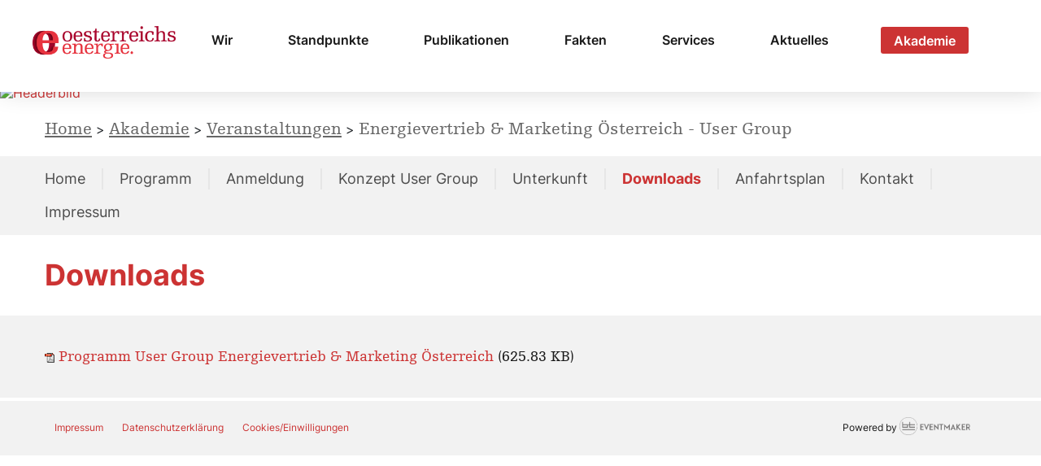

--- FILE ---
content_type: text/html; charset=UTF-8
request_url: https://veranstaltungen.oesterreichsenergie.at/energievertrieb__marketing_oesterreich_-_user_group-6/downloads.html
body_size: 9143
content:
<!doctype html>
<html id="html_downloads"  lang="de" xml:lang="de" xmlns="http://www.w3.org/1999/xhtml">
	<head>
		<meta http-equiv="X-UA-Compatible" content="IE=edge">
		<meta name="viewport" content="width=device-width, initial-scale=1">
		<meta name="description" content="Arbeitstreffen der Netzwerkgruppe User Group Energievertrieb &amp; Marketing" >
<meta property="og:description" content="Arbeitstreffen der Netzwerkgruppe User Group Energievertrieb &amp; Marketing" >
<meta property="twitter:description" content="Arbeitstreffen der Netzwerkgruppe User Group Energievertrieb &amp; Marketing" >
<meta name="keywords" content="User Group, Energievertrieb &amp; Marketing" >
<meta property="og:title" content="Energievertrieb &amp; Marketing Österreich - User Group | 2024-06-12 - 2024-06-13" >
<meta property="twitter:title" content="Energievertrieb &amp; Marketing Österreich - User Group | 2024-06-12 - 2024-06-13" >
<meta property="og:type" content="website" >
<meta property="og:url" content="https://veranstaltungen.oesterreichsenergie.at/energievertrieb__marketing_oesterreich_-_user_group-6/" >
<meta property="og:site_name" content="Eventmaker" >
<meta name="robots" content="index, follow" >		<title>Energievertrieb &amp; Marketing Österreich - User Group | 2024-06-12 - 2024-06-13</title>		<link href="//cdn.braintrust.at/libs/fontawesome/6.7.1/css/all.min.css" media="screen" rel="stylesheet" type="text/css" >
        <link rel="stylesheet" href="//cdn.braintrust.at/eventmaker/base/css/cookie-consent/custom-cookie-style.min.css">
<script src="https://cdn.braintrust.at/libs/bt-cookieconsent/1.3.3/bt-cookie-consent.min.js" type="text/javascript"></script>
<script type="text/javascript">
    btCookieConsent.init({
        websiteName: "eventmaker",
        categories: {"required":{"inUse":true,"services":["matomo"]},"funktional":{"inUse":true,"required":false,"services":["google-maps"]},"analytic":{"inUse":false,"required":false,"services":[]},"ads":{"inUse":false,"required":false,"services":["google-adsense","fb-pixel","linkedin-pixel"]}},
        debug: false,
        saveAndCloseButton: true,
        dialogePosition: 'middle',
        backsiteCoverColor: 'rgba(0, 0, 0, 0.7)',
        primaryColor: '#1D4777',
        borderRadius: '5px',
        websiteLogoLocation: "/img/BT_Eventmaker_schwarz_2023.svg",
        websiteLogoWidth: '120px',
        privacyUrl: "/energievertrieb__marketing_oesterreich_-_user_group-6/datenschutz.html",
        customCategoryCollapseIcon: false,
        textColor: {
            title: '#0D0D0D',
            switchText: '#262626',
            privacy: '#262626'
        },
        language: 'de',
        lang: {
            de: {
                allow: 'Ja',
                deny: 'Nein',
                allowAll: 'Alle akzeptieren',
                allowOnlyRequired: 'nur Notwendige',
                close: 'Speichern',
                title: 'Cookies/Einwilligungen',
                dialogeMessage: 'Diese Webseite von [dataController] verwendet Cookies, um Ihnen eine möglichst benutzerfreundliche Erfahrung bieten zu können. Technisch notwendige Cookies sind automatisch gesetzt. Bei allen anderen Cookies bestimmen Sie gemäß § 6 Abs 1 lit a DSGVO, welche benutzt werden dürfen. Diese Einwilligung kann jederzeit und ohne Angabe eines Grundes widerrufen werden.<br><br>Nähere Informationen zu den Cookies und zum Widerruf der Einwilligung finden Sie in der <a href="/energievertrieb__marketing_oesterreich_-_user_group-6/datenschutz.html">Datenschutzerklärung</a>.',
                privacyUrlText: 'Datenschutzbestimmungen',
                categories: {"required":{"title":"Notwendig","details":"Technisch erforderliche Cookies erm\u00f6glichen Ihnen die Navigation auf unserer Website. Sie sorgen daf\u00fcr, dass Sie unsere Website ansehen und darin navigieren k\u00f6nnen. Grundfunktionen, wie die Darstellung und Auswahl von Programmpunkten, Preisen oder die Kaufabwicklung bei Kursen sind ohne sie nicht m\u00f6glich."},"funktional":{"title":"Funktional","details":"Mit funktionalen Cookies bzw. der Einwilligung zur Nutzung von bestimmten Funktionen erm\u00f6glichen und verbessern wir Ihre pers\u00f6nliche Web-Darstellung und k\u00f6nnen Ihnen verbesserte und personalisierte Informationen zur Verf\u00fcgung stellen."},"analytic":{"title":"Statistik","details":"Wir setzen Cookies zu statistischen Zwecken ein, um Ihr Nutzerverhalten besser zu verstehen und Sie bei Ihrer Navigation auf unseren Angebotsseiten zu unterst\u00fctzen. Damit ist es uns zudem m\u00f6glich, Ihre Navigation auf unseren Angebotsseiten zu erfassen und f\u00fcr die bedarfsgerechte Gestaltung unserer Services zu nutzen."},"ads":{"title":"Marketing","details":"Wir speichern Informationen zu Ihrem Nutzerverhalten auf unserer Internetseite und verwenden diese Daten f\u00fcr individuelle Angebote und Kampagnen im Rahmen des Direktmarketings und f\u00fcr mehr Komfort im Rahmen der Nutzung unserer Webseite. Diese Cookies dienen z. B. dazu Ihnen spezielle Angebote auf der Website selbst oder in Mailings zu pr\u00e4sentieren. Zudem soll Ihnen das Surfen auf unsere Seite so attraktiv wie m\u00f6glich gestaltet werden. Die hierf\u00fcr gesetzten Cookies beschleunigen das Laden und Navigieren, da diese Websiteinhalte sichern, damit diese nicht bei jedem neuen Aufrufen neu geladen werden m\u00fcssen. Die Verantwortung und Kontrolle f\u00fcr die Datenverarbeitung liegt bei uns."}},
                services: {"matomo":{"title":"Matomo","details":"\u00dcber Matomo, ehemals Piwik, wird die notwendige Beobachtung und Webanalytik f\u00fcr diese Website von uns selbst durchgef\u00fchrt. <strong>Dabei werden keine personenbezogenen Daten ausgewertet<\/strong>."},"google-maps":{"title":"Google Maps","details":"Wir verwenden auf unserer Website den Dienst Google Maps. Google Maps verwendet Ihre IP-Adresse, den Zeitpunkt, an dem Sie Google Maps verwenden, Ihren Browser sowie die URL, auf der Sie sich gerade befinden, um das Anzeigen der Karten zu unterst\u00fctzen."},"fb-pixel":{"title":"Facebook-Pixel","details":"Auf dieser Website wird ein Cookie von Facebook platziert. Es erm\u00f6glicht uns, Werbekampagnen auf Facebook zu messen und zu optimieren, insbesondere aber sicherzustellen, dass die Facebook\/LinkedIn-Werbung von jenen Usern gesehen wird, die am wahrscheinlichsten an einer solchen Werbung interessiert sind."},"linkedin-pixel":{"title":"LinkedIn-Pixel","details":"Auf dieser Website wird ein Cookie von LinkedIn platziert. Es erm\u00f6glicht uns, Werbekampagnen auf LinkedIn zu messen und zu optimieren, insbesondere aber sicherzustellen, dass die Facebook\/LinkedIn-Werbung von jenen Usern gesehen wird, die am wahrscheinlichsten an einer solchen Werbung interessiert sind."},"google-adsense":{"title":"Google AdSense","details":"AdSense sendet nach jeder Impression, jedem Klick oder jeder anderen Aktivit\u00e4t, die zu einem Aufruf unserer Server f\u00fchrt, ein Cookie an den Browser des Nutzers. Wenn der Browser das Cookie akzeptiert, wird das Cookie im Browser gespeichert. Am h\u00e4ufigsten sendet AdSense ein Cookie an den Browser, wenn ein Nutzer eine Seite besucht, auf der Google-Anzeigen geschaltet werden."},"google-tag-manager":{"title":"Google Tag Manager","details":"Der Google Tag Manager setzt keine Cookies (im leeren Zustand). Der Tag Manager ist nur ein \"Container\", \u00fcber den Sie u.a. verschiedene Tracking- und Remarketing-Codes geb\u00fcndelt einbauen k\u00f6nnen. Wenn Sie beispielsweise Google Analytics \u00fcber den Tag Manager einbinden, werden Cookies gesetzt. Diese Cookies stammen aber von Google Analytics und nicht vom Tag Manager selbst."}},
                placeholderTexts: {
                    'dataController': 'Oesterreichs Energie Akademie'
                },
            }
        }
    })
</script>
		<link rel="stylesheet" href="//cdn.braintrust.at/libs/jquery-ui/1.14.1/jquery-ui.min.css">

		<!-- Favicons -->

		<link rel="apple-touch-icon" sizes="76x76" href="/themes/oesterreichsenergie/img/favicon-76x76.png?v=20210408">
		<link rel="icon" type="image/png" href="/themes/oesterreichsenergie/img/favicon-32x32.png?v=20210408" sizes="32x32">
		<link rel="icon" type="image/png" href="/themes/oesterreichsenergie/img/favicon-16x16.png?v=20210408" sizes="16x16">
		<link rel="shortcut icon" href="/themes/oesterreichsenergie/img/favicon.ico?v=20210408">

		<link rel="stylesheet" href="//cdn.braintrust.at/libs/bootstrap/5.3.6/css/bootstrap.min.css">

		<link rel="stylesheet" href="/themes/oesterreichsenergie/css/customize.min.css?t=20251105">
		<link rel="stylesheet" href="//cdn.braintrust.at/libs/fontawesome/6.7.1/css/all.min.css">

					<link rel="stylesheet" href="//cdn.braintrust.at/eventmaker/base/css/cookie-consent/custom-cookie-style.min.css">
			<script src="https://cdn.braintrust.at/libs/bt-cookieconsent/1.3.3/bt-cookie-consent.min.js" type="text/javascript"></script>
			<script type="text/javascript">
				btCookieConsent.init({
					websiteName: "eventmaker",
					categories: [],
					debug: true,
					saveAndCloseButton: true,
					dialogePosition: 'middle',
					backsiteCoverColor: 'rgba(0, 0, 0, 0.7)',
					primaryColor: '#1D4777',
					borderRadius: '5px',
					websiteLogoLocation: "/themes/oesterreichsenergie/img/bt_eventmaker.png",
					privacyUrl: "/energievertrieb__marketing_oesterreich_-_user_group-6/datenschutz.html",
					customCategoryCollapseIcon: false,
					textColor: {
						title: '#0D0D0D',
						switchText: '#262626',
						privacy: '#262626'
					},
					language: '',
					lang: {
						de: {
							allow: '',
							deny: '',
							allowAll: '',
							allowOnlyRequired: '',
							close: '',
							title: '',
							dialogeMessage: '',
							privacyUrlText: '',
							categories: [],
							services: [],
							placeholderTexts: {
								'dataController': ''
							},
						}
					}
				});
			</script>
		
		<script src="//cdn.braintrust.at/libs/jquery/jquery-3.7.1.min.js"></script>

		<!-- Ably -->
		<script src="https://cdn.braintrust.at/libs/ably/2.9.0/ably.min-2.js"></script>

		<script src="//cdn.braintrust.at/libs/jquery-ui/1.14.1/jquery-ui.min.js"></script>
		<script src="//cdn.braintrust.at/libs/jquery-touch-punch/jquery.ui.touch-punch.min.js"></script>
		<script src="/js/functions.min.js?t=20240506"></script>
		<script src="//cdn.braintrust.at/libs/iframe-resizer/3.5.15/iframeResizer.contentWindow.min.js"></script>
		<script src="//cdn.braintrust.at/libs/iframe-resizer/3.5.15/iframeResizer.min.js?ver=4.9.8"></script>

		
		<script src="//cdn.braintrust.at/libs/bootstrap/5.3.6/js/bootstrap.bundle.min.js"></script>

		<script src="//cdn.braintrust.at/libs/cancel-zoom/cancelZoom.min.js"></script>
		<script type="text/javascript">
			$(document).ready(function () {
				$("#contBody img").addClass("bodyImgResp");
				setInterval(function() { countdown("de"); }, 1000);
				$(".bodyImgResp").each(function(){
					$(this).attr('title', $(this).attr('alt'));
				})

				$(document).scroll(function(){
					checkJumpToTop();
				});
			});
		</script>

		<style>

			
			html{
				background-color: #FFFFFF;
			}
			body{
				margin-top: 0px;
				background-color: #FFFFFF;
			}
			nav{
				width: 100%;
				margin-top: 0px;
				margin-bottom: 0px !important;
				border: none;
			}
			.countdown{
				font-family: "Inter", "Open Sans", Arial, Helvetica, sans-serif;
				font-size: 24px;
				text-transform: uppercase;
				line-height: 26px;
				margin-top: -36px;
				padding-bottom: 20px;
				padding-left: 20px;
			}
			.cd-start{
				padding-right: 0px !important;
				margin-top: 20px;
			}
			.countdown img{
				padding: 0px 40px 15px 0px;
				width: 100%;
				height: auto;
			}
			.countdown .timer_weeks,
			.countdown .timer_hours,
			.countdown .timer_seconds{
				color: #CC3333;
				line-height: 1.2em !important;
			}
			.countdown .timer_days,
			.countdown .timer_minutes{
				color: #1a1a1a;
				line-height: 1.2em !important;
			}
			a{
				color: #CC3333;
			}
			a:hover,
			a:focus{
				color: #CC3333;
			}
			h1{
				font-size: 36px;
				font-family: "Inter", "Open Sans", Arial, Helvetica, sans-serif;
				color: #CC3333;
				font-weight: bold;
				margin: 30px 0px !important;
			}
			h2{
				color: #CC3333;
				font-size: 28px !important;
				font-family: "Inter", "Open Sans", Arial, Helvetica, sans-serif;
				font-weight: bold;
			}
			h3{
				color: #CC3333;
				font-size: 24px !important;
				font-family: "Inter", "Open Sans", Arial, Helvetica, sans-serif;
				font-weight: bold;
			}
			.container{
				background-color: #fff;
			}
			.page-header{
				border-bottom: none !important;
			}
			@media (min-width: 768px){
				.navbar-light .navbar-nav li a{
					margin-right: 0px;
				}
				.cd-start,
				.cd-anmeldung{
					text-align: right;
				}
				.cd-start{
					padding-left: 20%;
				}
				.form-horizontal .form-control{
					font-size: 16px !important;
				}
				.form-horizontal .form-control-sm .col-form-label{
					font-size: 18px !important;
				}
				.form-horizontal .small{
					line-height: 22px !important;
				}
			}
			@media (max-width: 768px){
				.cd-anmeldung{
					margin-top: 20px;
				}
			}

			.navbar-light .navbar-toggler,
			.navbar-light .navbar-toggler:hover,
			.navbar-light .navbar-toggler:focus{
				color: #4D4D4D;
				background-color: transparent;
			}

			.navbar-light .navbar-toggler:hover,
			.navbar-light .navbar-toggler:focus{
				outline: 3px solid #f00;
			}

			.navbar-light .navbar-toggler .icon-bar{
				background-color: #FFFFFF;
			}

			.customcontent{
				background-color: #F2F2F2;
				color: #1A1A1A;
				font-size: 18px;
				font-family: "Egyptienne F LT W03_55 Roman", "Inter", "Open Sans", Arial, Helvetica, sans-serif;
			}
			.customcontent_prog{
				padding: 0px;
				background-color: #F2F2F2;
				color: #1A1A1A;
				font-size: 18px;
				font-family: "Egyptienne F LT W03_55 Roman", "Inter", "Open Sans", Arial, Helvetica, sans-serif;
				margin: auto;
			}
			.row.customcontent_prog.dayrow {
				background-color: #F2F2F2 !important;
			}

			.owl-prev,
			.owl-next{
				font-size: 18px ;
				font-family: "Inter", "Open Sans", Arial, Helvetica, sans-serif;
				color: #1A1A1A;
				background-color: #CC3333 !important;
				border: none !important;
			}
			.owl-dots .active span{
				background-color: #CC3333 !important;
			}
			.owl-prev:focus,
			.owl-prev:hover,
			.owl-next:focus,
			.owl-next:hover{
				color: #FFFFFF !important;
				background-color: #CC3333 !important;
			}

			#zusatz_felder_tab label{
				font-weight: normal;
			}

			.datenschutz_div p:last-of-type:after{
				content: "\00a0*";
				font-size: 85%;
			}

			.row.customcontent_prog.dayrow {
				margin-bottom: 10px;
			}

			@media (max-width: 768px) {
				.frage_geblockt,
				.antwort_block{
					display:block;
					text-align:left;
				}
				.antwort_text{
					display:block;
				}
				.geblockt_head{
					display: none;
				}

				.block_input{
					margin: 3px 10px 3px 10px;
					width: 8px;
					padding-right: 15px;
					padding-left: 15px;
					float: left;
					max-width: 13px;
				}
			}

			@media (min-width: 769px) {
				.antwort_block{
					text-align:center;
				}
				.antwort_text{
					display:none;
				}
			}

			.btn-refresh{
				margin-bottom: 20px;
				color: #333;
				background-color: #f5f5f5;
				border-color: #ddd;
				padding: 10px 20px;
				font-size: 22px;
			}
			.btn-modview-header{
				margin-top: -5px;
				margin-left: 10px;
				color: #333;
				background-color: #fff;
				border-color: #ddd;
				padding: 0px 5px;
				font-size: 22px;
			}

			.item-font-lg{
				font-size: 48px;
				line-height: 1.0em;
			}

			.item-font-md{
				font-size: 42px;
				line-height: 1.0em;
			}

			.item-font-sm{
				font-size: 26px;
			}

			.item-font-xs{
				font-size: 16px;
			}

			.item-qanda{
				padding: 10px 100px;
			}

			@media (min-width: 992px) and (max-width: 1199px)  {
				.item-font-lg{
					font-size: 40px;
				}

				.item-font-md{
					font-size: 32px;
				}

				.item-font-sm{
					font-size: 24px;
				}

				.item-font-xs{
					font-size: 16px;
				}
			}

			@media (min-width: 769px) and (max-width: 991px)  {
				.item-font-lg{
					font-size: 34px;
				}

				.item-font-md{
					font-size: 28px;
				}

				.item-font-sm{
					font-size: 22px;
				}

				.item-font-xs{
					font-size: 14px;
				}

				.item-qanda{
					padding: 10px 10px 50px 10px;
				}
			}

			@media (max-width: 768px) {
				.item-font-lg{
					font-size: 28px;
				}

				.item-font-md{
					font-size: 24px;
				}

				.item-font-sm{
					font-size: 20px;
				}

				.item-font-xs{
					font-size: 12px;
				}

				.item-qanda{
					padding: 10px 10px 50px 10px;
				}
			}


			/* Tabs mit radio-Buttons */
			.tabbed nav {
				font-size: 22px;
			}
			.tabbed figure>div {
				background: #fff;
				letter-spacing: 0.3px;
				color: #444;
				padding: 10px 10px 30px 10px;
			}

			.voting_table {
				font-size: 22px !important;
				line-height: 24px;
				margin-top: 17px !important;
			}
			.voting_table thead tr {
				min-height: 22px;
			}
			.voting_table tbody tr td:not(:first-child){
				text-align: center;
			}
			.voting_col table.dataTable thead th, table.dataTable thead td{
				padding: 6px 18px !important;
			}
			.voting table.dataTable thead th, .voting table.dataTable tbody td{
				padding: 7px 18px !important;
			}

			@media (min-width: 1200px) {
				.tabbed > input,
				.tabbed nav {
					display: none;
				}

				.tabbed figure>div {
					width: 100%;
					float: left;
				}
			}

			@media (max-width: 1199px) {
				.tabbed figure {
					display: block;
					margin-left: 0;
					border-bottom: 1px solid silver;
					clear: both;
				}

				.tabbed > input,
				.tabbed figure > div { display: none; }

				.tabbed figure>div {
					width: 100% !important;
					border-top: 1px solid silver;
				}
				#qanda:checked ~ figure .qanda,
				#voting:checked ~ figure .voting { display: block; }

				#qanda:checked ~ nav label[for="qanda"],
				#voting:checked ~ nav label[for="voting"] {
					background: #ffffff;
					color: #CC3333;
					position: relative;
					border-bottom: none;
				}

				#qanda:checked ~ nav label[for="qanda"]:after,
				#voting:checked ~ nav label[for="voting"]:after {
					content: "";
					display: block;
					position: absolute;
					height: 2px;
					width: 100%;
					background: white;
					left: 0;
					bottom: -1px;
				}
			}

			.circle-online {
				color: #33CC00;
				cursor: pointer;
			}
			.circle-work {
				color: #fec014;
				cursor: pointer;
			}
			.circle-offline {
				color: #b66214;
				cursor: pointer;
			}

			.programm_table_day,
			.programm_ausgebucht{
				min-height: 27px;
			}

			
			.voting-frage-text,
			.voting-list-item .voting-title {
				font-size: 27px !important;
				line-height: 40.5px;
			}

					</style>
	</head>
	<body id="downloads" tabindex="-1" class="loadingInProgress">
		<a class="skip-main" href="#main">Zum Hauptinhalt springen</a>

					<!-- 1. Ebene START -->
			<div class="full-container full-container-fix-header">
				

				<div class="container-navbar-fix-header">
					<nav class="navbar-fix-header navbar navbar-expand-lg navbar-light pt-0 pb-0" role="navigation">
						<div class="container-fluid ps-0 pe-0">
							<div id="logo" class="align-self-baseline">
								<a href="https://oesterreichsenergie.at/" aria-label="Bildverlinkung zur Startseite"><img class="fluid" src="/themes/oesterreichsenergie/img/oee_logo.gif" style="width: 100%;" alt="Logobild" /></a>
							</div>

							<!-- Brand and toggle get grouped for better mobile display -->
							<div>
								<button class="navbar-toggler" type="button" data-bs-toggle="collapse" data-bs-target="#navbar-collapse-1" aria-expanded="false" aria-label="Toggle navigation">
									<span class="sr-only">Toggle navigation</span>
									<span class="icon-bar"></span>
									<span class="icon-bar"></span>
									<span class="icon-bar"></span>
								</button>
							</div>

							<!-- Collect the nav links, forms, and other content for toggling -->
							<div class="collapse navbar-collapse-2" id="navbar-collapse-1">
								<ul class="nav navbar-nav">
									<li class="nav-item inactive" id="nav-wir">
										<a href="#" onclick="showSubNavi('wir', '1')" class="nav-link new-ebene">Wir</a>
									</li>
									<li class="nav-item inactive" id="nav-standpunkte">
										<a href="#" onclick="showSubNavi('standpunkte', '1')" class="nav-link new-ebene">Standpunkte</a>
									</li>
									<li class="nav-item inactive" id="nav-publikationen">
										<a href="#" onclick="showSubNavi('publikationen', '1')" class="nav-link new-ebene">Publikationen</a>
									</li>
									<li class="nav-item inactive" id="nav-fakten">
										<a href="#" onclick="showSubNavi('fakten', '1')" class="nav-link new-ebene">Fakten</a>
									</li>
									<li class="nav-item inactive" id="nav-services">
										<a href="#" onclick="showSubNavi('services', '1')" class="nav-link new-ebene">Services</a>
									</li>
									<li class="nav-item inactive" id="nav-aktuelles">
										<a href="#" onclick="showSubNavi('aktuelles', '1')" class="nav-link new-ebene">Aktuelles</a>
									</li>
									<li class="nav-item active">
										<div class="akademie">
											<a href="#" onclick="showSubNavi('akademie', '1')">Akademie</a>
										</div>
									</li>
								</ul>
							</div><!-- /.navbar-collapse -->
						</div>
					</nav>
				</div>
			</div>
			<!-- 1. Ebene ENDE -->
			<!-- 2. Ebene START -->
			<div class="full-container full-container-fix-header-sub">
				<div id="sub-wir" class="header-sub">
					<ul class="subnav-ul subnav-ul-1">
						<li class="mobile-nav-title">
							<button class="mobile-nav-back mobile-nav-back-1"></button>
							<span class="title">Wir</span>
						</li>
						<li class="subnav-li">
							<a class="subnav-link" href="https://oesterreichsenergie.at/wir/ueber-uns">
								Über Uns
							</a>
						</li>
						<li class="subnav-li">
							<a class="subnav-link" href="https://oesterreichsenergie.at/wir/organisation/geschaeftsfuehrung-entscheidungsgremien">
								Geschäftsführung & Entscheidungsgremien
							</a>
						</li>
						<li class="subnav-li">
							<a class="subnav-link" href="https://oesterreichsenergie.at/wir/mitgliedsunternehmen">
								Mitgliedsunternehmen
							</a>
						</li>
						<li class="subnav-li">
							<a class="subnav-link" href="https://oesterreichsenergie.at/wir/ansprechpartnerinnen">
								Ansprechpartner:innen
							</a>
						</li>
						<li class="subnav-li">
							<a class="subnav-link" href="https://oesterreichsenergie.at/wir/forschung-innovation">
								Forschung & Innovation
							</a>
						</li>
						<li class="subnav-li">
							<a class="subnav-link" href="https://oesterreichsenergie.at/wir/buero-bruessel">
								Branchenvertretung in Brüssel
							</a>
						</li>
						<li class="subnav-li">
							<a class="subnav-link" href="https://oesterreichsenergie.at/wir/traineeprogramm">
								Traineeprogramm
							</a>
						</li>
						<li class="subnav-li">
							<a class="subnav-link" href="https://oesterreichsenergie.at/presse">
								Presse
							</a>
						</li>
						<li class="subnav-li">
							<a class="subnav-link" href="https://oesterreichsenergie.at/kontakt">
								Kontakt
							</a>
						</li>
					</ul>
					<!-- 3. Ebene START -->
					<!-- siehe Git -->
					<!-- 3. Ebene ENDE -->
				</div>
				<div id="sub-standpunkte" class="header-sub">
					<ul class="subnav-ul subnav-ul-1">
						<li class="mobile-nav-title">
							<button class="mobile-nav-back mobile-nav-back-1"></button>
							<span class="title">Standpunkte</span>
						</li>
						<li class="subnav-li">
							<a class="subnav-link" href="https://oesterreichsenergie.at/standpunkte/alle-standpunkte">
								Alle Standpunkte
							</a>
						</li>
                        <li class="subnav-li">
                            <a class="subnav-link" href="https://oesterreichsenergie.at/standpunkte/energiezukunft-europa-2024">
								Energiezukunft Europa 2024
							</a>
                        </li>
						<li class="subnav-li">
							<a class="subnav-link" href="https://oesterreichsenergie.at/standpunkte/elektrizitaetswirtschaftsgesetz-elwg">
								Elektrizitätswirtschaftsgesetz (ElWG)
							</a>
						</li>
                        <li class="subnav-li">
                            <a class="subnav-link" href="https://oesterreichsenergie.at/standpunkte/stromstrategie">
								Stromstrategie
							</a>
                        </li>
						<li class="subnav-li">
							<a class="subnav-link" href="https://oesterreichsenergie.at/standpunkte/verfahrenseffizienz-transparenz-und-digitalisierung">
								Verfahrenseffizienz
							</a>
						</li>
						<li class="subnav-li">
							<a class="subnav-link" href="https://oesterreichsenergie.at/standpunkte/versorgungssicherheit">
								Versorgungssicherheit
							</a>
						</li>
						<li class="subnav-li">
							<a class="subnav-link" href="https://oesterreichsenergie.at/standpunkte/netzausbau-in-oesterreich">
								Netzausbau in Österreich
							</a>
						</li>
						<li class="subnav-li">
							<a class="subnav-link" href="https://oesterreichsenergie.at/standpunkte/wettbewerb-am-strommarkt">
								Wettbewerb am Strommarkt
							</a>
						</li>
						<li class="subnav-li">
							<a class="subnav-link" href="https://oesterreichsenergie.at/standpunkte/eu-foerderpolitik">
								EU-Förderpolitik
							</a>
						</li>
						<li class="subnav-li">
							<a class="subnav-link" href="https://oesterreichsenergie.at/standpunkte/repower-eu">
								REPower EU
							</a>
						</li>
					</ul>
				</div>
				<div id="sub-publikationen" class="header-sub">
					<ul class="subnav-ul subnav-ul-1">
						<li class="mobile-nav-title">
							<button class="mobile-nav-back mobile-nav-back-1"></button>
							<span class="title">Publikationen</span>
						</li>
						<li class="subnav-li">
							<a class="subnav-link" href="https://oesterreichsenergie.at/publikationen/ueberblick">
								Publikationsdatenbank
							</a>
						</li>
						<li class="subnav-li">
							<a class="subnav-link" href="https://oesterreichsenergie.at/publikationen/stromlinie">
								StromLinie
							</a>
						</li>
						<li class="subnav-li">
							<a class="subnav-link" href="https://oesterreichsenergie.at/publikationen/ueberblick?tx_kwoenews_p1[publicationsFiltering][publicationsType]=publication_type-5">
								Stellungnahmen
							</a>
						</li>
						<li class="subnav-li">
							<a class="subnav-link" href="https://oesterreichsenergie.at/publikationen/ueberblick?tx_kwoenews_p1[publicationsFiltering][publicationsType]=publication_type-6">
								Studien
							</a>
						</li>
						<li class="subnav-li">
							<a class="subnav-link" href="https://oesterreichsenergie.at/publikationen/ueberblick?tx_kwoenews_p1[publicationsFiltering][publicationsType]=publication_type-11">
								Dossiers
							</a>
						</li>
					</ul>
				</div>
				<div id="sub-fakten" class="header-sub">
					<ul class="subnav-ul subnav-ul-1">
						<li class="mobile-nav-title">
							<button class="mobile-nav-back mobile-nav-back-1"></button>
							<span class="title">Fakten</span>
						</li>
						<li class="subnav-li">
							<a class="subnav-link" href="https://oesterreichsenergie.at/fakten/karten">
								Karten
							</a>
						</li>
						<li class="subnav-li">
							<a class="subnav-link" href="https://oesterreichsenergie.at/kraftwerksprojekte">
								Kraftwerksprojekte
							</a>
						</li>
						<li class="subnav-li">
							<a class="subnav-link" href="https://oesterreichsenergie.at/fakten/stromstatistik">
								Stromstatistik
							</a>
						</li>
						<li class="subnav-li">
							<a class="subnav-link" href="https://oesterreichsenergie.at/fakten/energiegrafiken">
								Energiegrafiken
							</a>
						</li>
						<li class="subnav-li">
							<a class="subnav-link" href="https://oesterreichsenergie.at/fakten/unser-stromsystem-erklaert">
								Unser Stromsystem erklärt
							</a>
						</li>
					</ul>
				</div>
				<div id="sub-services" class="header-sub">
					<ul class="subnav-ul subnav-ul-1">
						<li class="mobile-nav-title">
							<button class="mobile-nav-back mobile-nav-back-1"></button>
							<span class="title">Services</span>
						</li>
						<li class="subnav-li">
							<a class="subnav-link" href="https://oesterreichsenergie.at/services-1/ueberblick">
								Überblick
							</a>
						</li>
						<li class="subnav-li">
							<a class="subnav-link" href="https://oesterreichsenergie.at/services-1/oesterreichs-energie-zertifizierung">
								Oesterreichs Energie Zertifizierung – TSM
							</a>
						</li>
						<li class="subnav-li">
							<a class="subnav-link" href="https://innovation.oesterreichsenergie.at/public/">
								Innovationsplattform
							</a>
						</li>
						<li class="subnav-li">
							<a class="subnav-link" href="https://www.wechselrichterliste.at/">
								Wechselrichterliste TOR Erzeuger Typ A
							</a>
						</li>
						<li class="subnav-li">
							<a class="subnav-link" href="https://www.ebutilities.at/">
								ebUtilities
							</a>
						</li>
						<li class="subnav-li">
							<a class="subnav-link" href="https://aec.arge.or.at/index.php/de/home.html">
								ARGE E-CERT
							</a>
						</li>
						<li class="subnav-li">
							<a class="subnav-link" href="https://oesterreichsenergie.at/services-1/ueberwachungsstelle-fuer-verhaltensregeln">
								Überwachungsstelle für Verhaltensregeln
							</a>
						</li>
					</ul>
				</div>
				<div id="sub-aktuelles" class="header-sub">
					<ul class="subnav-ul subnav-ul-1">
						<li class="mobile-nav-title">
							<button class="mobile-nav-back mobile-nav-back-1"></button>
							<span class="title">Aktuelles</span>
						</li>
						<li class="subnav-li">
							<a class="subnav-link" href="https://oesterreichsenergie.at/aktuelles/ueberblick">
								Überblick
							</a>
						</li>
						<li class="subnav-li">
							<a class="subnav-link" href="https://oesterreichsenergie.at/aktuelles/neuigkeiten">
								Neuigkeiten
							</a>
						</li>
						<li class="subnav-li">
							<a class="subnav-link" href="https://oesterreichsenergie.at/aktuelles/presseinformationen">
								Presseinformationen
							</a>
						</li>
						<li class="subnav-li">
							<a class="subnav-link" href="https://oesterreichsenergie.at/aktuelles/veranstaltungen">
								Veranstaltungen
							</a>
						</li>
					</ul>
				</div>
				<div id="sub-akademie" class="header-sub">
					<ul class="subnav-ul subnav-ul-1">
						<li class="mobile-nav-title">
							<button class="mobile-nav-back mobile-nav-back-1"></button>
							<span class="title">Akademie</span>
						</li>
						<li class="subnav-li">
							<a class="subnav-link" href="https://akademie.oesterreichsenergie.at/">
								Überblick
							</a>
						</li>
						<li class="subnav-li">
							<a class="subnav-link" href="https://akademie.oesterreichsenergie.at/veranstaltungen">
								Veranstaltungen
							</a>
						</li>
						<li class="subnav-li">
							<a class="subnav-link" href="https://akademie.oesterreichsenergie.at/e-learning">
								E-Learning
							</a>
						</li>
						<li class="subnav-li">
							<a class="subnav-link" href="https://akademie.oesterreichsenergie.at/shop">
								Shop
							</a>
						</li>
						<li class="subnav-li">
							<a class="subnav-link" href="https://akademie.oesterreichsenergie.at/taev">
								TAEV
							</a>
						</li>
						<li class="subnav-li">
							<a class="subnav-link" href="https://akademie.oesterreichsenergie.at/ueber-uns">
								Über uns
							</a>
						</li>
						<li class="subnav-li">
							<a class="subnav-link" href="https://akademie.oesterreichsenergie.at/agb">
								AGB
							</a>
						</li>
					</ul>
				</div>
			</div>
			<!-- 2. Ebene ENDE -->

			<div class="full-container">
				<div class="header_big">
					<a href="https://veranstaltungen.oesterreichsenergie.at/energievertrieb__marketing_oesterreich_-_user_group-6/" aria-label="Bildverlinkung zur Startseite"><img class="fluid" src="/uploads/36609/header_web/headerakademie.png" style="width: 100%;" alt="Headerbild" /></a>
				</div>
			</div>


			<div id="breadcrumbs" class="container d-none d-sm-block">
				<a href="https://oesterreichsenergie.at" target="_self">Home</a> > <a href="https://akademie.oesterreichsenergie.at" target="_self">Akademie</a> > <a href="https://akademie.oesterreichsenergie.at/veranstaltungen" target="_self">Veranstaltungen</a> > <span>Energievertrieb & Marketing Österreich - User Group</span>
			</div>

			<div class="full-container full-container-navi">
				<div class="container">
										<nav class="navbar navbar-expand-md navbar-light">
	<div class="container-fluid" style="padding: 0;">
	
		
	
	
	<!-- Collect the nav links, forms, and other content for toggling -->
	<div class="collapse navbar-collapse" id="navbar-collapse-1">
		<ul class="nav navbar-nav">
			<li class="nav-item ">
				<a class="nav-link" style="padding-top: 0 !important; padding-bottom: 0 !important;" href="/energievertrieb__marketing_oesterreich_-_user_group-6">Home</a>
			</li>
			<li class="nav-item ">
				<a class="nav-link" style="padding-top: 0 !important; padding-bottom: 0 !important;" href="/energievertrieb__marketing_oesterreich_-_user_group-6/programm.html">Programm</a>
			</li>
			<li class="nav-item ">
				<a class="nav-link" style="padding-top: 0 !important; padding-bottom: 0 !important;" href="/energievertrieb__marketing_oesterreich_-_user_group-6/anmeldung.html">Anmeldung</a>
			</li>
			<li class="nav-item ">
				<a class="nav-link" style="padding-top: 0 !important; padding-bottom: 0 !important;" href="/energievertrieb__marketing_oesterreich_-_user_group-6/konzept-user-group.html">Konzept User Group</a>
			</li>
			<li class="nav-item ">
				<a class="nav-link" style="padding-top: 0 !important; padding-bottom: 0 !important;" href="/energievertrieb__marketing_oesterreich_-_user_group-6/unterkunft.html">Unterkunft</a>
			</li>
			<li class="nav-item  active">
				<a class="nav-link" style="padding-top: 0 !important; padding-bottom: 0 !important;" href="/energievertrieb__marketing_oesterreich_-_user_group-6/downloads.html">Downloads</a>
			</li>
			<li class="nav-item ">
				<a class="nav-link" style="padding-top: 0 !important; padding-bottom: 0 !important;" href="/energievertrieb__marketing_oesterreich_-_user_group-6/anfahrtsplan.html">Anfahrtsplan</a>
			</li>
			<li class="nav-item ">
				<a class="nav-link" style="padding-top: 0 !important; padding-bottom: 0 !important;" href="/energievertrieb__marketing_oesterreich_-_user_group-6/kontakt.html">Kontakt</a>
			</li>
			<li class="nav-item ">
				<a class="nav-link" style="padding-top: 0 !important; padding-bottom: 0 !important;" href="/energievertrieb__marketing_oesterreich_-_user_group-6/impressum.html">Impressum</a>
			</li>
		</ul>
	</div><!-- /.navbar-collapse -->

<div class="col-12 event-nav-dropdown">
	<form id="event-nav" action="" method="post">
		<select id="nav-dropdown" name="nav-dropdown">
							<option value="/energievertrieb__marketing_oesterreich_-_user_group-6" >Home</option>
							<option value="/energievertrieb__marketing_oesterreich_-_user_group-6/programm.html" >Programm</option>
							<option value="/energievertrieb__marketing_oesterreich_-_user_group-6/anmeldung.html" >Anmeldung</option>
							<option value="/energievertrieb__marketing_oesterreich_-_user_group-6/konzept-user-group.html" >Konzept User Group</option>
							<option value="/energievertrieb__marketing_oesterreich_-_user_group-6/unterkunft.html" >Unterkunft</option>
							<option value="/energievertrieb__marketing_oesterreich_-_user_group-6/downloads.html"  selected>Downloads</option>
							<option value="/energievertrieb__marketing_oesterreich_-_user_group-6/anfahrtsplan.html" >Anfahrtsplan</option>
							<option value="/energievertrieb__marketing_oesterreich_-_user_group-6/kontakt.html" >Kontakt</option>
							<option value="/energievertrieb__marketing_oesterreich_-_user_group-6/impressum.html" >Impressum</option>
					</select>
	</form>
</div>
</nav>									</div>
			</div>

			<div class="container">
				<div class="col-12 col-sm-8">
										<h1>Downloads</h1>
									</div>
			</div>

		
		<div class="full-container full-container-body">
			<div class="container" style="background-color: #F2F2F2">
				<div id="main" class="customcontent">
										<div id="contBody" class="row">
						<div class="col-12"><div class="col-12"><img src='/img/icons/pdf.gif' alt='pdf-document'> <a href='/uploads/36609/downloads/efl-programm_ug_energievertrieb_und_marketing_oesterreich_17.at.pdf?force_download=1' target='_blank'>Programm User Group Energievertrieb & Marketing Österreich</a> (625.83 KB)<br></div></div>					</div>
									</div>
			</div>
		</div>

		
		
				<div id="footer_indiv" class="full-container">
			<div class="container row" style="margin-left: auto;margin-right: auto;">
				<div class="col-12 col-sm-6" id="footer-links">
										<a href="https://veranstaltungen.oesterreichsenergie.at/energievertrieb__marketing_oesterreich_-_user_group-6/impressum.html">Impressum</a>
										<a href="https://veranstaltungen.oesterreichsenergie.at/energievertrieb__marketing_oesterreich_-_user_group-6/datenschutz.html">Datenschutzerklärung</a>
					<a href="#" onclick="btCookieConsent.dialogShow(window.location.pathname);">Cookies/Einwilligungen</a>
									</div>
				<div class="col-12 col-sm-6" id="footer-bt">
										Powered by <a href="https://www.eventmaker.at" target="_blank"><img src="//cdn.braintrust.at/eventmaker/img/bt_eventmaker_2023.png" alt="EventMaker" height="22" style="margin-top: -5px;" /></a>
									</div>
			</div>
		</div>
		
		<div class="container">
			<a href='#' id="jumptotop" class="jumptotop" title="Nach oben" aria-label="Nach oben" style="display: none;"><span class="fa-solid fa-angle-up" aria-hidden="true"></span></a>
		</div><!-- /.container-fluid -->

		
		<script type="text/javascript">
			$("a#jumptotop").click(function() {
				$("html, body").animate({ scrollTop: 0 }, "slow");
				return false;
			});
		</script>

		
		
		<script type="text/javascript">
			$("#nav-dropdown").change(function() {
				$('#event-nav').attr('action', $('#nav-dropdown').val());
				$("#event-nav").submit();
			});

			$(".mobile-nav-back-1").click(function() {
				$(".full-container-fix-header-sub").hide("slide", { direction: "right" }, 350);
			});
			$(".mobile-nav-back-2").click(function() {
				var toggle = $(this).attr("data-bs-toggle");
				$("#"+toggle).hide("slide", { direction: "right" }, 350);
			});

			$('#navbar-collapse-1').on('shown.bs.collapse', function () {
				// Scrollbar disablen
				$("body").addClass("scroll-disabled");

				$(".full-container-fix-header").attr("style", "height: 100%");
			});

			$('#navbar-collapse-1').on('hidden.bs.collapse', function () {
				// Sub-Ebene verstecken
				$(".full-container-fix-header-sub").hide();

				// Alle Detail Sub-Ebenen verstecken
				$(".header-sub").hide();

				// Scrollbar machen
				$("body").removeClass("scroll-disabled");

				$(".full-container-fix-header").attr("style", "height: 0px");
			});

			function showSubNavi(element, ebene){

				// Alle Detail Sub-Ebenen 2 verstecken
				$(".subnav-ul-2").hide();

				// Erste Ebene Checken
				if(ebene == "1") {
					var samesite = false;
					if ($("#sub-" + element).is(":visible")) {
						samesite = true;
					}

					// Alle Detail Sub-Ebenen verstecken
					$(".header-sub").hide();

					if (samesite) {
						$(".full-container-fix-header-sub").hide();
					} else {
						$(".full-container-fix-header-sub").show();
						$("#sub-" + element).show();
					}
				}
				if(ebene == "2") {
					if ($("#subnav-ul-2-" + element).is(":visible")) {
						$("#subnav-ul-2-" + element).hide();
					} else {
						$("#subnav-ul-2-" + element).attr('style', 'display: inline-block');
					}
				}
			}
		</script>

		<!-- Piwik -->
		<script type="text/javascript">
			var _paq = _paq || [];
			_paq.push(["setDomains", ["*.eventmaker.at"]]);
							_paq.push(['requireCookieConsent']);
						_paq.push(['trackPageView']);
			_paq.push(['enableLinkTracking']);
			(function () {
				var u = "//pstats1.braintrust.at/";
				_paq.push(['setTrackerUrl', u + 'piwik.php']);
				_paq.push(['setSiteId', 6]);
				var d = document, g = d.createElement('script'), s = d.getElementsByTagName('script')[0];
				g.type = 'text/javascript';
				g.async = true;
				g.defer = true;
				g.src = u + 'piwik.js';
				s.parentNode.insertBefore(g, s);
			})();
		</script>
					<script type="text/plain" data-bt-cookie-ask-consent="true" data-bt-cookie-category="analytic">
				_paq.push(['setCookieConsentGiven']);
			</script>
				<noscript><p><img src="//pstats1.braintrust.at/piwik.php?idsite=6" style="border:0;" alt="" /></p></noscript>
		<!-- End Piwik Code -->
	</body>
</html>


--- FILE ---
content_type: text/css
request_url: https://veranstaltungen.oesterreichsenergie.at/themes/oesterreichsenergie/css/customize.min.css?t=20251105
body_size: 4371
content:
@import url(/css/microsite.css);@import url(https://cdn.braintrust.at/fonts/css/Inter.css);@font-face{font-family:"Egyptienne F LT W03_55 Roman";src:url(/fonts/EgyptienneFLTStd/1551618/de7059c4-5a5d-47b7-9406-b8b21ed98a6c.woff2) format("woff2"),url(Fonts/1551618/b9fc7787-9081-4da0-a4ae-7ff5839076a8.woff) format("woff")}@font-face{font-family:"Egyptienne F LT W03_56 Italic";src:url(/fonts/EgyptienneFLTStd/1551622/afe3f1cc-2388-46dd-bbb2-8a8276face44.woff2) format("woff2"),url(Fonts/1551622/67eae0ba-8c20-4b3e-a2f1-c63eb981de61.woff) format("woff")}@font-face{font-family:"Egyptienne F LT W03_65 Bold";src:url(/fonts/EgyptienneFLTStd/1551626/5ea8288e-9cc9-4fcc-a984-6e53154ee0ef.woff2) format("woff2"),url(Fonts/1551626/bd30fe63-367d-4b5b-b03b-2639f76fc826.woff) format("woff")}@font-face{font-family:"Egyptienne F LT W03_75 Black";src:url(/fonts/EgyptienneFLTStd/1551630/674d7924-ca70-4ba2-97f2-93625169e0c1.woff2) format("woff2"),url(Fonts/1551630/ae8530ed-2213-44a6-92bb-053b7a13bb7c.woff) format("woff")}body{font-family:"Inter","Open Sans",Arial,sans-serif;margin:0}html,body,p,span,div{line-height:1.2em}.page-header{margin:0;padding:0 0 0 0}.container{padding:0}.full-container{max-width:100%;width:100%}.navbar-light{border:none}.veranstaltungsteaser{background-repeat:no-repeat;overflow:hidden}table>thead>tr>th:not(:last-child),table>tbody>tr>th:not(:last-child),table>tfoot>tr>th:not(:last-child),table>thead>tr>td:not(:last-child),table>tbody>tr>td:not(:last-child),table>tfoot>tr>td:not(:last-child){padding-right:8px}.form-horizontal .control-label{text-align:left}.form-horizontal .control-label .as-form-label{margin-top:0}label{font-weight:700}.inline-form-element{width:auto;display:inline}.empfehlungen_mobile{visibility:hidden;display:none;float:right;margin-top:0;margin-right:10px}.empfehlungen{display:block;visibility:visible;position:relative;float:right;margin-top:0;margin-right:8px}.bodyImgResp{max-width:100%!important;height:auto}.frage .antwort label,.frage label{font-weight:normal!important}.antwort input[type="checkbox"],.antwort input[type="radio"]{cursor:pointer;margin:3px 10px}.pswp__container>.pswp__item+div{display:-ms-grid;-ms-grid-columns:min-content}.pswp__zoom-wrap{width:min-content;position:relative}.pswp__img{position:relative}a:hover>img,a:active>img,a.btn:hover,a.btn:active,.nav li a:hover,.nav li a:active,a:hover,a:active{outline:none!important}a:focus>img,#em-gallery .thumbfig:focus-within,a.btn:focus,.nav li a:focus,a:focus{outline:1px solid red}a:focus>img,#em-gallery .thumbfig:focus-within,a.btn:focus,.nav li a:focus{outline-offset:-2px}.page-header a img:focus{display:block;width:auto;height:auto}#jumptotop{background-color:#222;border-radius:3px;bottom:8px;box-sizing:border-box;color:#fff;font-size:1.6em;height:36px;line-height:18px;opacity:.6;padding:6px 10px;position:fixed;right:8px;z-index:800}a.skip-main{left:-999px;position:absolute;top:auto;width:1px;height:1px;overflow:hidden;z-index:-999}a.skip-main:focus,a.skip-main:active{color:#fff;background-color:#000;left:auto;top:auto;width:30%;height:auto;overflow:auto;margin:10px 35%;padding:5px;border-radius:15px;border:4px solid yellow;text-align:center;font-size:1.2em;z-index:999}.stat_block .chart div div div{position:relative!important}#voting button{-webkit-appearance:none;border:1px solid #adadad;background-color:#e1e1e1}#voting button:hover,#voting button:active{background-color:#e5f1fb;border:1px solid #0078d7}.umfrage_form .row{margin-bottom:5px}.umfrage_form .row .t_area{margin-bottom:15px}p,span{padding:0;line-height:28px}.full-container-fix-header{min-height:109px;position:fixed;background-color:#fff;z-index:99;border-bottom:2px solid #E6E6E6;box-shadow:0 0 30px 0 rgba(0,0,0,.2)}.full-container #logo{margin-left:40px;margin-top:32px;max-width:176px;height:auto;float:left}.navbar-fix-header{float:left;background-color:#FFF;color:#1A1A1A;margin-left:auto!important;margin-right:auto!important;font-size:16px;font-weight:600;letter-spacing:0;line-height:18px;font-family:"Inter V","Inter","Open Sans",Arial,Helvetica,sans-serif}.navbar-fix-header .navbar-light .navbar-nav li a:hover,.navbar-fix-header .navbar-light .navbar-nav li a:focus,.navbar-fix-header .navbar-nav>li a:hover,.navbar-fix-header .navbar-nav>li a:focus,.navbar-fix-header .navbar-light .navbar-nav>a,.navbar-fix-header .navbar-light .navbar-nav>a:hover,.navbar-fix-header .navbar-light .navbar-nav>a:focus,.navbar-fix-header .navbar-nav>li>a,.navbar-fix-header .navbar-nav>li>a:hover,.navbar-fix-header .navbar-nav>li>a:focus{color:#1A1A1A;margin:0 4px!important;padding:39px 0px!important;text-decoration:none;background-color:#FFF}.navbar-fix-header .navbar-nav>li.active{margin:0}.akademie{padding:41px 0 40px 0}.navbar-fix-header .navbar-nav>li.active>div>a,.navbar-fix-header .navbar-nav>li.active>div>a:hover{color:#FFF;background-color:#C33;padding:7px 16px 6px 16px!important;margin:0px!important;border-radius:3px}.navbar-fix-header .navbar-nav{float:none;margin:auto}#breadcrumbs{padding:20px 0}#breadcrumbs span,#breadcrumbs a,#breadcrumbs a:hover,#breadcrumbs a:focus{color:#666;font-family:"Egyptienne F LT W03_55 Roman","Inter","Open Sans",Arial,Helvetica,sans-serif;font-size:21px;letter-spacing:0;line-height:28px}#breadcrumbs a,#breadcrumbs a:hover,#breadcrumbs a:focus{text-decoration:underline;text-underline-offset:4px}.full-container-navi,.full-container-navi .navbar-light{background-color:#F2F2F2}.full-container-navi .navbar-light .navbar-nav li a:hover,.full-container-navi .navbar-light .navbar-nav li a:focus,.full-container-navi .navbar-nav>li a:hover,.full-container-navi .navbar-nav>li a:focus,.full-container-navi .navbar-light .navbar-nav>a,.full-container-navi .navbar-light .navbar-nav>a:hover,.full-container-navi .navbar-light .navbar-nav>a:focus,.full-container-navi .navbar-light>a,.full-container-navi .navbar-light>a:hover,.full-container-navi .navbar-light>a:focus,.full-container-navi .navbar-nav>li>a,.full-container-navi .navbar-nav>li>a:hover,.full-container-navi .navbar-nav>li>a:focus,.full-container-navi .navbar-light .navbar-nav li a,.full-container-navi .navbar-light .navbar-nav li a:hover,.full-container-navi .navbar-light .navbar-nav li a:focus{background-color:#F2F2F2;margin:auto 0px!important;color:#4D4D4D;font-family:"Inter","Open Sans",Arial,Helvetica,sans-serif;font-size:18px;letter-spacing:0;line-height:26px;text-align:center}.full-container-navi .navbar-light .navbar-nav li.active a,.full-container-navi .navbar-light .navbar-nav li a:hover,.full-container-navi .navbar-light .navbar-nav li a:focus,.full-container-navi .navbar-nav>li.active a,.full-container-navi .navbar-nav>li a:hover,.full-container-navi .navbar-nav>li a:focus,.full-container-navi .navbar-light .navbar-nav>a:hover,.full-container-navi .navbar-light .navbar-nav>a:focus,.full-container-navi .navbar-light>a:hover,.full-container-navi .navbar-light>a:focus,.full-container-navi .navbar-nav>li.active>a,.full-container-navi .navbar-nav>li>a:hover,.full-container-navi .navbar-nav>li>a:focus,.full-container-navi .navbar-light .navbar-nav li.active a,.full-container-navi .navbar-light .navbar-nav li a:hover,.full-container-navi .navbar-light .navbar-nav li a:focus{font-weight:700;color:#C33}.full-container-navi .navbar-light .navbar-nav li a:hover,.full-container-navi .navbar-light .navbar-nav li a:focus,.full-container-navi .navbar-nav>li.active li a:hover,.full-container-navi .navbar-nav>li.active li a:focus,.full-container-navi .navbar-light .navbar-nav>.active>a,.full-container-navi .navbar-light .navbar-nav>.active>a:hover,.full-container-navi .navbar-light .navbar-nav>.active>a:focus,.full-container-navi .navbar-nav>li.active>a,.full-container-navi .navbar-nav>li.active>a:hover,.full-container-navi .navbar-nav>li.active>a:focus{background-color:#F2F2F2}.full-container-navi .navbar-light .navbar-nav>.active>a,.full-container-navi .navbar-light .navbar-nav>.active>a:hover,.full-container-navi .navbar-light .navbar-nav>.active>a:focus,.full-container-navi .navbar-nav>li.active>a,.full-container-navi .navbar-nav>li.active>a:hover,.full-container-navi .navbar-nav>li.active>a:focus{background-color:#F2F2F2}.full-container-body{background-color:#F2F2F2;padding:40px 0}#contBody{font-family:"Egyptienne F LT W03_55 Roman","Inter","Open Sans",Arial,Helvetica,sans-serif;font-size:18px;letter-spacing:0;line-height:28px;background-color:#F2F2F2}#home #contBody div{background-color:#F2F2F2}#footer_indiv,#footer_indiv .container,#footer_indiv a{background-color:#F2F2F2;font-family:"Inter","Open Sans",Arial,Helvetica,sans-serif!important;color:#C33;font-size:12px;letter-spacing:0;line-height:15px}#footer_indiv a{margin-right:20px}#footer_indiv{margin-top:4px;padding:25px 0}.rechte_spalte_datum,.rechte_spalte_programm,.rechte_spalte_ort,.rechte_spalte_veranstalter,.rechte_spalte_zusatz,.rechte_spalte_preis{color:#1A1A1A;font-family:"Egyptienne F LT W03_55 Roman","Inter","Open Sans",Arial,Helvetica,sans-serif;font-size:18px;letter-spacing:0;line-height:28px}.rechte_spalte_datum .col-12,.rechte_spalte_programm .col-12,.rechte_spalte_ort .col-12,.rechte_spalte_veranstalter .col-12,.rechte_spalte_zusatz .col-12,.rechte_spalte_preis .col-12{padding:0;margin-bottom:10px}.rechte_spalte_datum strong,.rechte_spalte_programm strong,.rechte_spalte_ort strong,.rechte_spalte_veranstalter strong,.rechte_spalte_zusatz strong,.rechte_spalte_preis strong{color:#1A1A1A;font-family:"Inter","Open Sans",Arial,Helvetica,sans-serif!important;font-size:20px;font-weight:700;line-height:24px}.rechte_spalte_datum a,.rechte_spalte_programm a,.rechte_spalte_ort a,.rechte_spalte_veranstalter a,.rechte_spalte_zusatz a,.rechte_spalte_preis a{color:#C33}.rechte_spalte_datum .col-sm-4,.rechte_spalte_datum .col-sm-8,.rechte_spalte_programm .col-sm-4,.rechte_spalte_programm .col-sm-8,.rechte_spalte_ort .col-sm-4,.rechte_spalte_ort .col-sm-8,.rechte_spalte_veranstalter .col-sm-4,.rechte_spalte_veranstalter .col-sm-8,.rechte_spalte_zusatz .col-sm-4,.rechte_spalte_zusatz .col-sm-8,.rechte_spalte_preis .col-sm-4,.rechte_spalte_preis .col-sm-8{width:100%}h2{margin-bottom:20px}.navbar-toggler{float:right;margin-top:16px;margin-bottom:16px;border:none}.navbar-toggler:focus{box-shadow:none}.navbar-toggler .icon-bar{background-color:#990033!important}.event-nav-dropdown{display:none}#footer-links{text-align:left}#footer-bt{text-align:right;color:#1A1A1A}.btn,.btn:hover,.btn:focus{border-radius:3px;background-color:#903;border-color:#903;color:#FFF;font-family:"Egyptienne F LT W03_55 Roman","Inter","Open Sans",Arial,Helvetica,sans-serif;font-size:18px;letter-spacing:0;line-height:28px;text-align:center;min-width:200px;max-width:100%;margin:20px 0}.full-container-fix-header-sub{top:109px;position:fixed;background-color:#FFF!important;min-height:440px;z-index:99;display:none;border-bottom:2px solid #E6E6E6}.header-sub{display:none}.subnav-ul{list-style:none;padding:0;display:inline-block}.mobile-nav-title .title{margin-left:15px}.mobile-nav-back{border:none;background:0 0;color:#903;font-weight:500;padding:0;height:50px;width:50px}.mobile-nav-back+.title{margin-left:0}.mobile-nav-back::before{content:"\f177";font-family:"FontAwesome"}.subnav-link{display:inline-block;padding:5px;background-color:transparent;border:none;color:#1a1a1a;font-size:16px;line-height:1.3;font-family:"Inter","Open Sans",Arial,Helvetica,sans-serif;font-weight:600}.subnav-link.is--active,.subnav-link:focus,.subnav-link:hover{color:#903;text-decoration:none}a.subnav-link-with-ebene{position:relative;padding-right:20px;width:100%;text-align:left}a.subnav-link-with-ebene::after{content:"\f105";font-family:"FontAwesome";position:absolute;top:0%;right:10px;font-size:22px}@media (max-width:400px){.table-padding-mobile{padding:0}}@media (max-width:767px){.empfehlungen_mobile{visibility:visible;display:block}.empfehlungen{visibility:hidden;display:none}#anmeldung .btn-primary{margin-top:20px}html,body,div,p,a,span,h3,h4,h5{font-size:1em!important}h1{font-size:1.2em!important}h2{font-size:1.1em!important}table{font-size:.9em!important}#anmeldung div>input,#anmeldung div>select,#anmeldung div>textarea,#anmeldung div>table,div[id^="zusatz_feld_row"],#anmeldung .begleitung_auswahl,#anmeldung #prog_row{margin-bottom:15px!important}#anmeldung .form-group{margin-bottom:0}.container-navbar-fix-header{float:none}li.active{border-bottom:0}h1{color:#C33;font-size:28px!important;font-weight:900!important;letter-spacing:0;line-height:34px}h1,h2,h3{margin:30px 0px!important}#contBody .col-sm-1{height:4px;background-color:#FFF;margin-bottom:40px;margin-top:30px}#nav-dropdown{box-sizing:border-box;height:48px;border:1px solid #CCC;border-radius:3px;background-color:#FFF;width:100%;margin:24px 0;padding-left:10px;color:#1A1A1A;font-size:12px;letter-spacing:0;line-height:15px}.row_rechte_spalte{margin-left:0;margin-right:0}.event-nav-dropdown{display:block}#footer-links{text-align:center;margin-bottom:30px}#footer-links a{color:#C33;font-size:12px!important;letter-spacing:0;line-height:15px}#footer-bt{text-align:center;color:#1A1A1A;font-size:12px!important;letter-spacing:0;line-height:15px}}@media (min-width:768px){.navbar-collapse{padding-left:0;padding-right:0}.full-container-navi .nav>li>a{padding-left:0px!important;padding-right:20px!important;border-right:2px solid #E6E6E6}.full-container-navi .nav>li:last-child>a{padding-right:0;border-right:none!important}.full-container-navi .nav>li:first-child>a{padding-left:0px!important}.navbar-nav.navbar-right:last-child{margin-right:0!important}.col-sm-no-lr-padding{padding-right:0px!important;padding-left:0px!important}.col-sm-no-l-padding{padding-left:0px!important}.col-sm-no-r-padding{padding-right:0px!important}.col-country{margin-top:10px}.navbar-nav>li>a{padding-top:0;padding-bottom:0}.navbar{padding:15px 0 0 0}.nav-item{margin-right:20px;margin-bottom:15px}}@media (max-width:1199.98px){.navbar-fix-header{float:right}.full-container #logo{margin-left:16px!important;margin-top:12px!important}.full-container-fix-header{min-height:65px}.header_big{padding-top:67px}.container-navbar-fix-header .navbar-fix-header{float:left;width:100%!important}.container-navbar-fix-header .navbar-fix-header .navbar-nav{float:left}.container-navbar-fix-header .navbar-nav>li{float:none;margin:0 15px}.navbar-fix-header .collapsing{margin-top:65px;width:100%}.navbar-fix-header .navbar-light .navbar-nav li a:hover,.navbar-fix-header .navbar-light .navbar-nav li a:focus,.navbar-fix-header .navbar-nav>li a:hover,.navbar-fix-header .navbar-nav>li a:focus,.navbar-fix-header .navbar-light .navbar-nav>a,.navbar-fix-header .navbar-light .navbar-nav>a:hover,.navbar-fix-header .navbar-light .navbar-nav>a:focus,.navbar-fix-header .navbar-nav>li>a,.navbar-fix-header .navbar-nav>li>a:hover,.navbar-fix-header .navbar-nav>li>a:focus{padding:14px 0px!important;letter-spacing:2px;font-size:14px!important}.akademie{margin:10px 15px 0 15px;letter-spacing:2px;font-size:14px!important}.subnav-ul{position:absolute;top:0;left:0;width:100%;height:calc(100vh - 65px);background-color:#fff;z-index:1;font-size:14px!important}.subnav-ul.is--visible-mobile{display:block}.mobile-nav-title{display:flex;align-items:center;min-height:50px;background-color:#f2f2f2;font-size:24px;line-height:1.2;color:#903;font-weight:500;font-family:"Egyptienne F LT W03_55 Roman","Inter","Open Sans",Arial,Helvetica,sans-serif}.subnav-li{padding:0 15px}.subnav-link{position:relative;display:block;width:100%;padding:16px 20px 16px 0;font-size:14px;text-align:left;border-bottom:2px solid #eceae8;letter-spacing:2px;text-decoration:none!important}.subnav-linkbutton::after{content:"\f105";font-family:"FontAwesome";position:absolute;top:50%;right:5px}.subnav-link:focus,.subnav-link:hover{color:#903}a.subnav-link-with-ebene::after{top:20%}.new-ebene::after{content:"\f105";font-family:"FontAwesome";float:right;font-size:22px}.full-container-fix-header-sub{top:65px;height:100%}.navbar-toggler{display:block!important}.navbar-collapse{width:100%}.navbar-fix-header .navbar-nav{max-width:100%;margin-top:0;width:100%}.container-navbar-fix-header .nav>li{border-bottom:2px solid rgba(160,151,141,.2)}.navbar-fix-header .navbar-light .navbar-nav li a:hover,.navbar-fix-header .navbar-light .navbar-nav li a:focus,.navbar-fix-header .navbar-nav>li a:hover,.navbar-fix-header .navbar-nav>li a:focus,.navbar-fix-header .navbar-light .navbar-nav>a,.navbar-fix-header .navbar-light .navbar-nav>a:hover,.navbar-fix-header .navbar-light .navbar-nav>a:focus,.navbar-fix-header .navbar-nav>li>a,.navbar-fix-header .navbar-nav>li>a:hover,.navbar-fix-header .navbar-nav>li>a:focus{margin:0;padding:20px 0}.navbar-fix-header .navbar-nav>li.active{margin:0}.navbar-fix-header .navbar-light .navbar-nav li.inactive a:hover,.navbar-fix-header .navbar-light .navbar-nav li.inactive a:focus,.navbar-fix-header .navbar-nav>li.inactive a:hover,.navbar-fix-header .navbar-nav>li.inactive a:focus,.navbar-fix-header .navbar-nav>li.inactive>a:hover,.navbar-fix-header .navbar-nav>li.inactive>a:focus{border-bottom:none;background-color:#FFF;color:#903}body.scroll-disabled{overflow:hidden;width:100%;position:fixed}.navbar-fix-header .navbar-nav>li.active>div>a,.navbar-fix-header .navbar-nav>li.active>div>a:hover{padding:8px 16px 8px 16px!important}}@media (min-width:1200px){.full-container-fix-header{min-height:109px;height:109px!important}.header_big{padding-top:104px}.container-navbar-fix-header .nav li:not(:last-child){margin-right:60px}.subnav-ul{width:350px;margin:0 60px 0 0;vertical-align:top;padding:40px 0}.subnav-li:not(:last-child){margin-bottom:10px}.mobile-nav-title{display:none}.navbar-fix-header .navbar-light .navbar-nav li.inactive:hover,.navbar-fix-header .navbar-light .navbar-nav li.inactive:focus,.navbar-fix-header .navbar-nav>li.inactive:hover,.navbar-fix-header .navbar-nav>li.inactive:focus,.navbar-fix-header .navbar-nav>li.inactive:hover,.navbar-fix-header .navbar-nav>li.inactive:focus{border-bottom:2px solid #903}.akademie:hover{border-bottom:2px solid #903}.navbar-toggler{display:none}.navbar-collapse-2.collapse{display:block!important;height:auto!important;padding-bottom:0;overflow:visible!important}}@media screen and (min-width:1440px){.full-container #logo{margin-right:230px}.full-container-fix-header-sub{padding:0 20px 0 440px}}@media screen and (max-width:1439px){.full-container #logo{margin-right:40px}.full-container-fix-header-sub{padding:0 20px 0 250px}}@media (min-width:992px){#statistik .container{margin-right:15%!important;margin-left:15%!important;width:70%!important;max-width:70%!important}}#ui-datepicker-div{z-index:99!important}@media (min-width:1199.98px) and (max-width:1248px){#nav-unser-strom{max-width:55px}#nav-unser-strom a{padding-top:30px!important}}nav.navbar-fix-header>div.container-fluid{justify-content:flex-start!important}@media (max-width:1199px){nav.navbar-fix-header>div.container-fluid{justify-content:space-between!important}.navbar-collapse-2{width:100%}.akademie{border-bottom:0;padding:20px 0}.navbar-expand-lg .navbar-nav{flex-direction:column}.navbar>.container,.navbar>.container-fluid,.navbar>.container-lg,.navbar>.container-md,.navbar>.container-sm,.navbar>.container-xl,.navbar>.container-xxl{flex-wrap:wrap}}@media (min-width:768px) and (max-width:991px){.full-container .container,.container{max-width:750px!important}#contBody.row{margin-right:0;margin-left:0}}@media (max-width:575px){.event-nav-dropdown{padding-left:15px;padding-right:15px}*>.col-12{padding-left:15px;padding-right:15px}#contBody.row{margin-right:0;margin-left:0}}#navbar-collapse-1.collapsing{-webkit-transition:none;transition:none;display:none}.column-spacer{height:0!important}.transfer_elemente,.transfer_elemente>.col-12,.transfer_elemente h3,.fluege_elemente,.fluege_elemente>.col-12,.fluege_elemente h3,.col-12 .form-horizontal>#zusatz_felder_tab>.form-group.row,.col-12 .form-horizontal>#zusatz_felder_tab>.form-group.row .col-sm-12,.col-12 .form-horizontal>#zusatz_felder_tab>.form-group.row .col-sm-12>.col-12,.col-12 .form-horizontal>#zusatz_felder_tab>.form-group.row .col-10,.col-12 .form-horizontal>#zusatz_felder_tab>.form-group.row .col-sm-10,.col-12 .form-horizontal>.form-group.row>.col-sm-10 .col-12 .form-horizontal>.form-group.row,.form-group.row>.col-form-label,.form-group.row>.col-sm-10,.form-group.row>.col-12,.form-group.row,.anmelder_toggle,.rechnungsadresse_toggle,.rechnungsadresse-title,.vergabecode-input-container{padding-left:0!important;padding-right:0!important;margin-left:0;margin-right:0}.nav-link{text-decoration:none!important}@media (min-width:1200px){.container{max-width:1170px}}.h1 .small,.h1 small,.h2 .small,.h2 small,.h3 .small,.h3 small,h1 .small,h1 small,h2 .small,h2 small,h3 .small,h3 small{font-size:65%}.h1 .small,.h1 small,.h2 .small,.h2 small,.h3 .small,.h3 small,.h4 .small,.h4 small,.h5 .small,.h5 small,.h6 .small,.h6 small,h1 .small,h1 small,h2 .small,h2 small,h3 .small,h3 small,h4 .small,h4 small,h5 .small,h5 small,h6 .small,h6 small{font-weight:400;line-height:1;color:#777}.col-form-label{padding-top:0}#sub{width:fit-content}.submit-button-container>*,.datenschutz-rows>*,#prog_row,.begleitung_auswahl>*,.anmelder_toggle>*,.rechnungsadresse-title>*,.rechnungsadresse_toggle>*,.teilnehmer-title>*{padding-left:0!important;padding-right:0!important}#vergabecodeButton{min-width:fit-content;padding:0 20px!important;font-size:18px}.form-control-sm{font-size:inherit}

--- FILE ---
content_type: application/javascript
request_url: https://cdn.braintrust.at/libs/cancel-zoom/cancelZoom.min.js
body_size: 162
content:
function cancelZoom(){var e,t,n=document,c=",maximum-scale=",a=/,*maximum\-scale\=\d*\.*\d*/;function o(n){e.content=t+("blur"==n.type?t.match(a,"")?"":c+10:c+1)}this.addEventListener&&n.querySelector&&(e=n.querySelector('meta[name="viewport"]'),t=e.content,this.addEventListener("focus",o,!0),this.addEventListener("blur",o,!1))}jQuery.fn.cancelZoom=function(){return this.each(cancelZoom)},$("input:text,select,textarea").cancelZoom();

--- FILE ---
content_type: application/javascript
request_url: https://cdn.braintrust.at/libs/bt-cookieconsent/1.3.3/bt-cookie-consent.min.js
body_size: 8836
content:
/*!
 * Braintrust Cookie-Consent v1.3.3
 * Copyright Braintrust Marketing Services Ges.m.b.H. (https://www.braintrust.at)
 */
let scripts=document.getElementsByTagName("script"),thisScript=null;for(let i=0;i<scripts.length;i++)if(scripts[i].getAttribute("src").indexOf("bt-cookie-consent")>=0){thisScript=scripts[i];break}if(!thisScript)throw Error("Error: bt-cookie-consent.js script not found");let path=thisScript.src.split("?")[0],cdn=path.split("/").slice(0,-1).join("/")+"/";const btCookieConsent={defaults:{configVersion:null,dialogePosition:"middle",categories:{required:{inUse:!0,required:!0,services:[]},funktional:{inUse:!1,required:!1,services:[]},analytic:{inUse:!1,required:!1,services:[]},ads:{inUse:!1,required:!1,services:[]}},cookieLifetime:31556952,cookieDomain:"",cookiePath:"/",cookieName:"btCookieConsent",debug:!1,language:"de",saveAndCloseButton:!0,privacyUrl:"/datenschutz",useCustomCss:!1,backsiteCoverColor:"rgba(0, 0, 0, 0.4)",primaryColor:"#84123A",switchColorActive:"#949494",switchColorInactive:"#e2e2e2",switchColorActiveRequired:"#949494",switchColorInactiveRequired:"#e2e2e2",borderRadius:"20px",websiteLogoLocation:"",websiteLogoWidth:"",websiteLogoLocationTopBottom:"",websiteLogoBottomFloatMobile:"none",websiteLogoBottomFloatDesktop:"right",textMainColor:"#000001",textColor:{title:this.textMainColor,message:this.textMainColor,switchText:this.textMainColor,categoryTitle:this.textMainColor,categoryDetails:this.textMainColor,serviceTitle:this.textMainColor,serviceDetails:this.textMainColor,buttons:this.textMainColor,privacy:this.textMainColor,iframeText:this.textMainColor,iframeAcceptButton:this.textMainColor},mainFont:"Arial",fonts:{title:this.mainFont,message:this.mainFont,switchText:this.mainFont,categoryTitle:this.mainFont,categoryDetails:this.mainFont,serviceTitle:this.mainFont,serviceDetails:this.mainFont,buttons:this.mainFont,privacy:this.mainFont,iframeText:this.mainFont,iframeAcceptButton:this.mainFont},iframe:{style:{padding:"20px"},iframeContentHorizontalAlignment:"center"},customCategoryCollapseIcon:!1,websiteName:"default",lang:{de:{title:"Cookies/Einwilligungen",close:"Speichern",dialogeMessage:'Diese Webseite von [dataController] verwendet Cookies, um Ihnen eine m\xf6glichst benutzerfreundliche Erfahrung bieten zu k\xf6nnen. Technisch notwendige Cookies sind automatisch gesetzt. Bei allen anderen Cookies bestimmen Sie gem\xe4\xdf \xa7 6 Abs 1 lit a DSGVO, welche benutzt werden d\xfcrfen. Diese Einwilligung kann jederzeit und ohne Angabe eines Grundes widerrufen werden.<br><br>N\xe4here Informationen zu den Cookies und zum Widerruf der Einwilligung finden Sie in der <a href="[privacyUrl]">Datenschutzerkl\xe4rung</a>.',allowAll:"Alle akzeptieren",allowOnlyRequired:"nur Notwendige",personalize:"Personalisieren",privacyUrlText:"Datenschutzbestimmungen",allow:"Ja",deny:"Nein",placeholderTexts:{dataController:"[Name des Verantwortlichen]"},categories:{required:{title:"Notwendig",details:"Technisch erforderliche Cookies erm\xf6glichen die Navigation auf unseren Websites. Sie sorgen daf\xfcr, dass Sie unsere Websites ansehen und in unseren Angeboten navigieren k\xf6nnen, von der Ansicht \xfcber die Auswahl bis zum Warenkorb. Grundfunktionen, wie die Darstellung und Auswahl von Produkten auf unseren Websites, das Bef\xfcllen des Warenkorbs oder der Login sind ohne sie nicht m\xf6glich."},funktional:{title:"Funktional",details:"Mit funktionalen Cookies bzw. der Einwilligung zur Nutzung von bestimmten Funktionen erm\xf6glichen und verbessern wir Ihre pers\xf6nliche Web-Darstellung und k\xf6nnen Ihnen verbesserte und personalisierte Informationen zur Verf\xfcgung stellen."},analytic:{title:"Statistik",details:"Wir setzen Cookies zu statistischen Zwecken ein, um Ihr Nutzerverhalten besser zu verstehen und Sie bei Ihrer Navigation auf unseren Angebotsseiten zu unterst\xfctzen. Damit ist es uns zudem m\xf6glich, Ihre Navigation auf unseren Angebotsseiten zu erfassen und f\xfcr die bedarfsgerechte Gestaltung unserer Services zu nutzen."},ads:{title:"Marketing",details:"Wir speichern Informationen zu Ihrem Nutzerverhalten auf unserer Internetseite und verwenden diese Daten f\xfcr individuelle Angebote und Kampagnen im Rahmen des Direktmarketings und f\xfcr mehr Komfort im Rahmen der Nutzung unserer Webseite. Diese Cookies dienen z. B. dazu Ihnen spezielle Angebote auf der Website selbst oder in Mailings zu pr\xe4sentieren. Zudem soll Ihnen das Surfen auf unsere Seite so attraktiv wie m\xf6glich gestaltet werden. Die hierf\xfcr gesetzten Cookies beschleunigen das Laden und Navigieren, da diese Websiteinhalte sichern, damit diese nicht bei jedem neuen Aufrufen neu geladen werden m\xfcssen. Die Verantwortung und Kontrolle f\xfcr die Datenverarbeitung liegt bei uns."}}},en:{title:"Cookie settings",close:"Save",dialogeMessage:"This site uses cookies and gives you control over what you want to activate",allowAll:"Allow all",allowOnlyRequired:"Allow required",personalize:"Personalize",privacyUrlText:"Privacy policy",allow:"ON",deny:"OFF",placeholderTexts:{},categories:{required:{title:"Strictly Necessary Cookies",details:"These cookies are necessary for the website to function and cannot be switched off in our systems."},functional:{title:"Functional Cookies",details:"Functional cookies store information such as user names and language selection."},ads:{title:"Advertising network",details:"Ad networks can generate revenue by selling advertising space on the site."},analytic:{title:"Audience measurement",details:"The audience measurement services used to generate useful statistics attendance to improve the site."}}}}},version:"1.3.2",parameters:{},lang:{},language:"",categoryStart:function(e){"use strict";this.cookieCreate("category_"+e,"true"),this.categoryEnable(e)},categoryStop:function(e){"use strict";this.cookieCreate("category_"+e,"false"),this.categorySendStoppedEvent(e),this.log("Category stopped: "+e)},categorySetStatus:function(e,t){"use strict";t?this.categoryStart(e):this.categoryStop(e)},categoryHasConsent:function(e){return this.hasConsent("category_"+e)},categoryEnable:function(e){"use strict";this.categorySendEnabledEvent(e),void 0!==this.parameters.categories[e].services&&this.parameters.categories[e].services.forEach(function(e){this.serviceSendEnabledEvent(e)},this),this.enableDOMElements('[data-bt-cookie-ask-consent][data-bt-cookie-category="'+e+'"]'),this.log("Category enabled: "+e)},categorySendEnabledEvent:function(e){"use strict";this.sendEvent("CategoryEnabled_"+e)},categorySendStoppedEvent:function(e){"use strict";this.sendEvent("CategoryStopped_"+e)},serviceStart:function(e){"use strict";this.cookieCreate("service_"+e,"true"),this.serviceEnable(e)},serviceStop:function(e){"use strict";this.cookieCreate("service_"+e,"false"),this.serviceSendStoppedEvent(e),this.log("Service stopped: "+e)},serviceSetStatus:function(e,t){"use strict";t?this.serviceStart(e):this.serviceStop(e)},serviceHasConsent:function(e){return this.hasConsent("service_"+e)},serviceEnable:function(e){"use strict";this.serviceSendEnabledEvent(e),this.enableDOMElements('[data-bt-cookie-ask-consent][data-bt-cookie-service="'+e+'"]'),this.log("Service enabled: "+e)},serviceSendEnabledEvent:function(e){"use strict";this.sendEvent("ServiceEnabled_"+e)},serviceSendStoppedEvent:function(e){"use strict";this.sendEvent("ServiceStopped_"+e)},enableDOMElements:function(e){"use strict";let t=document.querySelectorAll("img"+e);Array.prototype.slice.call(t).forEach(function(e){e.setAttribute("src",e.dataset.src)});let o=document.querySelectorAll('script[type="text/plain"]'+e);Array.prototype.slice.call(o).forEach(function(e){let t=document.createElement("script");for(t.type="text/javascript",e.getAttribute("src")?t.src=e.getAttribute("src"):t.textContent=e.textContent,e.appendChild(t);e.firstChild;)e.removeChild(e.firstChild)});let s=document.querySelectorAll("iframe"+e);Array.prototype.slice.call(s).forEach(function(e){e.setAttribute("src",e.dataset.src)});let n=document.querySelectorAll("link"+e);Array.prototype.slice.call(n).forEach(function(e){e.setAttribute("href",e.dataset.href)})},dialogShow:function(){"use strict";let e=document.querySelector("#btCookieConsentRoot"),t=document.body;this.dialogPageToTop(),e&&e.remove(),e=document.createElement("div");let o="";o+='<div id="btCookieConsentDialog" class="btCookieConsentDialogPosition'+this.parameters.dialogePosition.charAt(0).toUpperCase()+this.parameters.dialogePosition.slice(1)+'" role="dialog" aria-labelledby="btCookieConsentDialogTitle" aria-describedby="btCookieConsentDialogDescription" aria-modal="true" tabindex="-1">',o+='<div id="btCookieConsentTitleLogoCont">',o+='   <h1 id="btCookieConsentDialogTitle">'+this.lang.title+"</h1>",""!==this.parameters.websiteLogoLocation&&"Bottom"!==this.parameters.websiteLogoLocationTopBottom&&(o+='   <div id="btCookieConsentWebsiteLogo">',o+='       <img src="'+this.parameters.websiteLogoLocation+'" alt="Logo">',o+="   </div>"),o+="</div>",o+='   <div id="btCookieConsentDialogDescription">',o+='       <p id="btCookieConsentDialogMessage">'+this.lang.dialogeMessage+"</p>",o+='       <div id="btCookieConsentDialogDefaultSettings">',o+='           <button id="btCookieConsentButtonAllowAll" class="btCookieConsentButton btCookieConsentButton-primary" type="button" onclick="btCookieConsent.allowAll()">'+this.lang.allowAll+"</button>",o+='           <button id="btCookieConsentButtonAllowOnlyRequired" class="btCookieConsentButton btCookieConsentButton-primary" type="button" onclick="btCookieConsent.allowOnlyRequired()">'+this.lang.allowOnlyRequired+"</button>",o+="       </div>",o+='       <div class="cookie-consent-divider"></div>',o+='       <div id="btCookieConsentDialogCustomize">',o+='           <ul class="btCookieConsentAllCookies">';let s=0;for(let n in this.parameters.categories)!1!==this.parameters.categories[n].inUse&&this.parameters.categories.hasOwnProperty(n)&&(o+='               <li id="btCookieConsentCategory_'+n+'" '+(!0===this.parameters.categories[n].required?' class="btCookieConsentRequiredCategory"':"")+">",o+='               <div class="collapsible '+(!0===this.parameters.customCategoryCollapseIcon?"collapsible-"+this.parameters.websiteName:"")+' btCookieConsentCategoryTitle" tabindex="0">'+this.lang.categories[n].title+"</div>",o+='                   <div class="btCookieConsentOnOffSwitch">',o+='                       <input type="checkbox" onclick="btCookieConsent.dialogeCategoryChange(\''+n+'\', this.checked)" class="btCookieConsentOnOffSwitch-checkbox" id="btCookieConsentOnOffSwitch_Category_'+n+'"'+(this.categoryHasConsent(n)||!0===this.parameters.categories[n].required?" checked":"")+(!0===this.parameters.categories[n].required?" disabled":"")+">",o+='                       <label tabindex="0" class="btCookieConsentOnOffSwitch-label" for="btCookieConsentOnOffSwitch_Category_'+n+'">',o+='                           <span class="btCookieConsentOnOffSwitch-inner '+(!0===this.parameters.categories[n].required?"required-cookie":"")+'"></span>',o+='                           <span class="btCookieConsentOnOffSwitch-switch"><span class="btCookie-sr-only">Schalten</span></span>',o+="                       </label>",o+="                   </div>",o+='                   <div class="btCookieConsentSwitchTextDiv"><span class="btCookieConsentSwitchText">'+(!0===this.parameters.categories[n].required?this.lang.allow:!0===this.categoryHasConsent(n)?this.lang.allow:this.lang.deny)+"</span></div>",o+='                   <div class="content btCookieConsentCategoryDetails">'+this.lang.categories[n].details+"</div>",void 0!==this.parameters.categories[n].services&&this.parameters.categories[n].services.length&&(o+='                   <ul class="content">',this.parameters.categories[n].services.forEach(function(e){o+='                   <li id="btCookieConsentService_'+e+'">',o+='                       <div class="btCookieConsentServiceTitle">'+this.lang.services[e].title+"</div>",o+='                       <div class="btCookieConsentServiceDetails">'+this.lang.services[e].details+"</div>",o+="                   </li>"},this),o+="                   </ul>"),o+="               </li>",Object.keys(this.parameters.categories).length-1!==s&&(o+='               <div class="cookie-consent-divider"></div>')),s++;o+="           </ul>",o+="       </div>",o+='       <div id="btCookieConsentDialogShort" class="bottomDisplay">',!0===this.parameters.saveAndCloseButton&&(o+='       <button id="btCookieConsentSaveButton" class="btCookieConsentButton" type="button" onclick="btCookieConsent.saveAndHide()">'+this.lang.close+"</button>"),""!==this.parameters.privacyUrl&&(o+='       <p id="btCookieConsentPrivacy"><a href="'+this.parameters.privacyUrl+'">'+this.lang.privacyUrlText+"</a></p>"),o+="       </div>",""!==this.parameters.websiteLogoLocation&&"Bottom"===this.parameters.websiteLogoLocationTopBottom&&(o+='   <div id="btCookieConsentBottom">',o+='       <div id="btCookieConsentWebsiteLogo">',o+='           <img src="'+this.parameters.websiteLogoLocation+'" alt="Logo">',o+="       </div>",o+="   </div>"),o+="   </div>",o+="</div>",o=this.replacePlaceholder(o),e.id="btCookieConsentRoot",e.style.display="block",e.innerHTML=o,t.appendChild(e),document.querySelector("#btCookieConsentDialog").focus(),this.dialogKeepFocus(),"true"===this.cookieGetStatus("dialogShown")&&this.dialogePersonalizeShow();let a=document.getElementsByClassName("collapsible"),r;for(r=0;r<a.length;r++)a[r].addEventListener("click",function(){h(this)}),a[r].addEventListener("keypress",function(e){"Enter"===e.key&&h(this)});let l=this.parameters.customCategoryCollapseIcon,c=this.parameters.websiteName;function h(e){e.classList.toggle("collapsible-active"),l&&e.classList.toggle("collapsible-"+c+"-active");let t=e.nextElementSibling.nextElementSibling.nextElementSibling;if(t.style.maxHeight?t.style.maxHeight=null:t.style.maxHeight=t.scrollHeight+100+"px",e.nextElementSibling.nextElementSibling.nextElementSibling.nextElementSibling){let o=e.nextElementSibling.nextElementSibling.nextElementSibling.nextElementSibling;if(o.style.maxHeight){o.style.maxHeight=null;let s=o.getElementsByTagName("label");for(let n=0;n<s.length;n++)s[n].tabIndex=-1}else{o.style.maxHeight=o.scrollHeight+100+"px";let a=o.getElementsByTagName("label");for(let r=0;r<a.length;r++)a[r].tabIndex=0}}}let d=document.getElementsByClassName("btCookieConsentOnOffSwitch-label"),u=this.lang.allow,C=this.lang.deny;for(r=0;r<d.length;r++){let g=d[r];g.addEventListener("keyup",function(e){if(!g.previousElementSibling.disabled&&"Enter"===e.key){e.preventDefault();let t=g.parentElement.nextElementSibling.getElementsByTagName("span")[0];t.innerHTML===C?t.innerHTML=u:t.innerHTML=C,g.previousElementSibling.click()}}),g.addEventListener("click",function(){if(!g.previousElementSibling.disabled){let e=g.parentElement.nextElementSibling.getElementsByTagName("span")[0];e.innerHTML===C?e.innerHTML=u:e.innerHTML=C}}),g.addEventListener("touchend",function(e){if(!g.previousElementSibling.disabled){e.preventDefault();let t=g.parentElement.nextElementSibling.getElementsByTagName("span")[0];t.innerHTML===C?t.innerHTML=u:t.innerHTML=C,g.previousElementSibling.click()}})}},dialogPageToTop:function(){"scrollRestoration"in history&&(history.scrollRestoration="manual"),setTimeout(function(){window.scroll({top:0,left:0}),document.body.scrollTop=document.documentElement.scrollTop=0},15);let e=!!window.MSInputMethodContext&&!!document.documentMode,t=/Edge/.test(navigator.userAgent);(e||t)&&setTimeout(function(){window.scrollTo(0,0)},300)},dialogKeepFocus:function(){let e=document.querySelector("#btCookieConsentDialog"),t=document.querySelector("#btCookieConsentDialog"),o=e.querySelectorAll('button, [href], input, select, textarea, [tabindex]:not([tabindex="-1"])'),s=o[o.length-1];document.addEventListener("keydown",function(e){("Tab"===e.key||"Tab"===e.key)&&(e.shiftKey?document.activeElement===t&&(s.focus(),e.preventDefault()):document.activeElement===s&&(t.focus(),e.preventDefault()))}),document.addEventListener("click",function(o){let s=o.composedPath().includes(e);s||t.focus()})},dialogePersonalizeShow:function(){"use strict";document.querySelector("#btCookieConsentDialogCustomize").style.display="block",document.querySelector("#btCookieConsentDialog").classList.add("slideDialog"),document.querySelector("#btCookieConsentDialog").classList.remove("bottomDisplay")},dialogeCategoryChange:function(e,t){"use strict";let o=document.querySelectorAll(".btCookieConsentMemberOfCategory_"+e);Array.prototype.slice.call(o).forEach(function(e){e.checked=t},this)},allowAll:function(){"use strict";for(let e in document.querySelector("#btCookieConsentRoot").style.display="none",this.cookieCreate("dialogShown","true"),this.saveConfigVersion(),this.parameters.categories)!1!==this.parameters.categories[e].inUse&&this.parameters.categories.hasOwnProperty(e)&&this.categoryStart(e);let t=document.getElementById("cookieNotAcceptedDiv");t&&this.categoryHasConsent(t.getAttribute("data-bt-cookie-category"))&&t.remove()},allowOnlyRequired:function(){"use strict";for(let e in document.querySelector("#btCookieConsentRoot").style.display="none",this.cookieCreate("dialogShown","true"),this.saveConfigVersion(),this.parameters.categories)!1!==this.parameters.categories[e].inUse&&this.parameters.categories.hasOwnProperty(e)&&(this.parameters.categories[e].required?this.categoryStart(e):this.categoryStop(e));let t=document.getElementById("cookieNotAcceptedDiv");t&&this.categoryHasConsent(t.getAttribute("data-bt-cookie-category"))&&t.remove()},saveAndHide:function(){"use strict";let e=document.querySelectorAll(".btCookieConsentOnOffSwitch-checkbox");Array.prototype.slice.call(e).forEach(function(e){let t=e.id,o=e.checked,s="btCookieConsentOnOffSwitch_Category_";if(0===t.indexOf(s)){let n=t.substr(s.length);this.categorySetStatus(n,o)}else{let a=t.substr(35);this.serviceSetStatus(a,o)}},this);let t=document.getElementById("cookieNotAcceptedDiv");t&&this.categoryHasConsent(t.getAttribute("data-bt-cookie-category"))&&t.remove(),this.dialogHide()},saveConfigVersion:function(){this.parameters.configVersion&&this.cookieCreate("configVersion",this.parameters.configVersion+"v")},dialogHide:function(){"use strict";this.cookieCreate("dialogShown","true"),this.saveConfigVersion(),document.querySelector("#btCookieConsentRoot").style.display="none"},getLanguage:function(){return this.parameters.language},log:function(e){"use strict";this.parameters.debug&&window.console&&console.log("btCookieConsent:"+e)},injectCookieScript:function(){"use strict";for(let e in this.log("injectCookieScript"),this.parameters.categories)!1!==this.parameters.categories[e].inUse&&this.parameters.categories.hasOwnProperty(e)&&(!0===this.parameters.categories[e].required||this.categoryHasConsent(e)?this.categoryEnable(e):void 0!==this.parameters.categories[e].services&&this.parameters.categories[e].services.forEach(function(e){this.serviceHasConsent(e)&&this.serviceEnable(e)},this));if(!1===this.parameters.useCustomCss){let t=document.createElement("link");t.rel="stylesheet",t.type="text/css",t.href=cdn+"css/styles.min.css?v="+this.version,document.getElementsByTagName("head")[0].appendChild(t)}let o=[];this.parameters.primaryColor!==this.defaults.primaryColor&&(o.push(["#btCookieConsentDialog .btCookieConsentButton-primary, #btCookieConsentDialog .btCookieConsentOnOffSwitch-inner:before",["background-color",this.parameters.primaryColor]]),o.push(["#btCookieConsentDialog .btCookieConsentButton-primary:focus",["box-shadow","0 0 0 1px #FFFFFF, 0 0 2px 2px "+this.parameters.primaryColor]])),this.parameters.switchColorActive!==this.defaults.switchColorActive&&o.push(["#btCookieConsentDialog .btCookieConsentOnOffSwitch-inner::before",["background-color",this.parameters.switchColorActive]]),this.parameters.switchColorInactive!==this.defaults.switchColorInactive&&o.push(["#btCookieConsentDialog .btCookieConsentOnOffSwitch-inner::after",["background-color",this.parameters.switchColorInactive]]),this.parameters.switchColorActiveRequired!==this.defaults.switchColorActiveRequired&&o.push(["#btCookieConsentDialog .btCookieConsentOnOffSwitch-inner.required-cookie::before",["background-color",this.parameters.switchColorActiveRequired]]),this.parameters.switchColorInactiveRequired!==this.defaults.switchColorInactiveRequired&&o.push(["#btCookieConsentDialog .btCookieConsentOnOffSwitch-inner.required-cookie::after",["background-color",this.parameters.switchColorInactiveRequired]]),this.parameters.borderRadius!==this.defaults.borderRadius&&o.push(["#btCookieConsentDialog .btCookieConsentButton, #btCookieConsentDialog .btCookieConsentOnOffSwitch-label, #btCookieConsentDialog .btCookieConsentOnOffSwitch-switch",["border-radius",this.parameters.borderRadius]]),this.parameters.backsiteCoverColor!==this.defaults.backsiteCoverColor&&o.push(["#btCookieConsentRoot",["background-color",this.parameters.backsiteCoverColor]]),""===this.parameters.websiteLogoLocation&&o.push(["#btCookieConsentDialogTitle",["width","100%"]]),""!==this.parameters.websiteLogoWidth&&o.push(["#btCookieConsentWebsiteLogo",["width",this.parameters.websiteLogoWidth+" !important"]]),"Bottom"===this.parameters.websiteLogoLocationTopBottom&&(""!==this.parameters.websiteLogoBottomFloatMobile?o.push(["#btCookieConsentDialog #btCookieConsentWebsiteLogo",["float",this.parameters.websiteLogoBottomFloatMobile]]):o.push(["#btCookieConsentDialog #btCookieConsentWebsiteLogo",["float","none"]]),""!==this.parameters.websiteLogoBottomFloatDesktop?o.push(["@media (min-width: 500px) {#btCookieConsentDialog #btCookieConsentWebsiteLogo",["float",this.parameters.websiteLogoBottomFloatDesktop+"}"]]):o.push(["@media (min-width: 500px) {#btCookieConsentDialog #btCookieConsentWebsiteLogo",["float","right}"]])),this.parameters.textMainColor!==this.defaults.textMainColor&&o.push(["#btCookieConsentDialog #btCookieConsentDialogTitle, #btCookieConsentDialog #btCookieConsentDialogMessage, #btCookieConsentDialog .btCookieConsentCategoryTitle, #btCookieConsentDialog .btCookieConsentCategoryDetails, #btCookieConsentDialog .btCookieConsentServiceTitle, #btCookieConsentDialog .btCookieConsentServiceDetails, #btCookieConsentDialog .btCookieConsentSwitchText, #btCookieConsentDialog .btCookieConsentButton, #btCookieConsentDialog #btCookieConsentPrivacy a",["color",this.parameters.textMainColor+"!important"]]),this.parameters.textColor.title!==this.defaults.textColor.title&&o.push(["#btCookieConsentDialog #btCookieConsentDialogTitle",["color",this.parameters.textColor.title+"!important"]]),this.parameters.textColor.message!==this.defaults.textColor.message&&o.push(["#btCookieConsentDialog #btCookieConsentDialogMessage",["color",this.parameters.textColor.message+"!important"]]),this.parameters.textColor.switchText!==this.defaults.textColor.switchText&&o.push(["#btCookieConsentDialog .btCookieConsentSwitchText",["color",this.parameters.textColor.switchText+"!important"]]),this.parameters.textColor.categoryTitle!==this.defaults.textColor.categoryTitle&&o.push(["#btCookieConsentDialog .btCookieConsentCategoryTitle",["color",this.parameters.textColor.categoryTitle+"!important"]]),this.parameters.textColor.categoryDetails!==this.defaults.textColor.categoryDetails&&o.push(["#btCookieConsentDialog .btCookieConsentCategoryDetails",["color",this.parameters.textColor.categoryDetails+"!important"]]),this.parameters.textColor.serviceTitle!==this.defaults.textColor.serviceTitle&&o.push(["#btCookieConsentDialog .btCookieConsentServiceTitle",["color",this.parameters.textColor.serviceTitle+"!important"]]),this.parameters.textColor.serviceDetails!==this.defaults.textColor.serviceDetails&&o.push(["#btCookieConsentDialog .btCookieConsentServiceDetails",["color",this.parameters.textColor.serviceDetails+"!important"]]),this.parameters.textColor.buttons!==this.defaults.textColor.buttons&&o.push(["#btCookieConsentDialog .btCookieConsentButton",["color",this.parameters.textColor.buttons+"!important"]]),this.parameters.textColor.privacy!==this.defaults.textColor.privacy&&o.push(["#btCookieConsentDialog #btCookieConsentPrivacy a",["color",this.parameters.textColor.privacy+"!important"]]),this.parameters.mainFont!==this.defaults.mainFont&&o.push(["#btCookieConsentDialog #btCookieConsentDialogTitle, #btCookieConsentDialog #btCookieConsentDialogDescription, #btCookieConsentDialog .btCookieConsentButton",["font-family",this.parameters.mainFont+", "+this.defaults.mainFont+", Times New Roman"]]),this.parameters.fonts.title!==this.defaults.fonts.title&&o.push(["#btCookieConsentDialog #btCookieConsentDialogTitle",["font-family",this.parameters.fonts.title+", "+this.defaults.fonts.title+", Times New Roman"]]),this.parameters.fonts.message!==this.defaults.fonts.message&&o.push(["#btCookieConsentDialog #btCookieConsentDialogMessage",["font-family",this.parameters.fonts.message+", "+this.defaults.fonts.message+", Times New Roman"]]),this.parameters.fonts.switchText!==this.defaults.fonts.switchText&&o.push(["#btCookieConsentDialog .btCookieConsentSwitchText",["font-family",this.parameters.fonts.switchText+", "+this.defaults.fonts.switchText+", Times New Roman"]]),this.parameters.fonts.categoryTitle!==this.defaults.fonts.categoryTitle&&o.push(["#btCookieConsentDialog .btCookieConsentCategoryTitle",["font-family",this.parameters.fonts.categoryTitle+", "+this.defaults.fonts.categoryTitle+", Times New Roman"]]),this.parameters.fonts.categoryDetails!==this.defaults.fonts.categoryDetails&&o.push(["#btCookieConsentDialog .btCookieConsentCategoryDetails",["font-family",this.parameters.fonts.categoryDetails+", "+this.defaults.fonts.categoryDetails+", Times New Roman"]]),this.parameters.fonts.serviceTitle!==this.defaults.fonts.serviceTitle&&o.push(["#btCookieConsentDialog .btCookieConsentServiceTitle",["font-family",this.parameters.fonts.serviceTitle+", "+this.defaults.fonts.serviceTitle+", Times New Roman"]]),this.parameters.fonts.serviceDetails!==this.defaults.fonts.serviceDetails&&o.push(["#btCookieConsentDialog .btCookieConsentServiceDetails",["font-family",this.parameters.fonts.serviceDetails+", "+this.defaults.fonts.serviceDetails+", Times New Roman"]]),this.parameters.fonts.buttons!==this.defaults.fonts.buttons&&o.push(["#btCookieConsentDialog .btCookieConsentButton",["font-family",this.parameters.fonts.buttons+", "+this.defaults.fonts.buttons+", Times New Roman"]]),this.parameters.fonts.privacy!==this.defaults.fonts.privacy&&o.push(["#btCookieConsentDialog #btCookieConsentPrivacy",["font-family",this.parameters.fonts.privacy+", "+this.defaults.fonts.privacy+", Times New Roman"]]),o.length&&(this.log("add custom css rules"),this.addStylesheetRules(o));let s=document.querySelectorAll('iframe[data-bt-cookie-ask-consent="true"]'),n=Array.prototype.slice.call(s),a=this.parameters,r=this.defaults;n.forEach(function(e){if(""===e.src){let t=e;(t=t.contentWindow?t.contentWindow:t.contentDocument&&t.contentDocument.document?t.contentDocument.document:t.contentDocument).document.open();let o=document.createElement("body");if(o.style.width=o.style.height="100%",o.style.margin="0",o.style.overflow="hidden",void 0!==e.dataset.altImg||void 0!==e.dataset.altText||void 0!==e.dataset.altButton||void 0!==e.dataset.altHtml){let s=document.createElement("div");if(s.style.height="100%",s.style.padding=a.iframe.style.padding,s.style.textAlign=a.iframe.iframeContentHorizontalAlignment,void 0!==e.dataset.altText||void 0!==e.dataset.altHtml){s.style.display="block",s.style.justifyContent="center",s.style.alignItems="center";let n=document.createElement("p");n.style.cssText="font-family: "+a.fonts.iframeText+", "+r.fonts.iframeText+", Times New Roman;color: "+a.textColor.iframeText+";",e.dataset.altHtml?n.innerHTML=e.dataset.altHtml:n.innerText=e.dataset.altText,s.appendChild(n)}if(void 0!==e.dataset.altImg&&(s.style.backgroundImage="url("+e.dataset.altImg+")",s.style.backgroundRepeat="no-repeat",s.style.backgroundSize="contain",s.style.backgroundPosition="center"),void 0!==e.dataset.altButton){s.style.display="block",s.style.justifyContent="center",s.style.alignItems="center";let l=document.createElement("button");l.id="btnCookieAccept",l.style.cssText="font-family: "+a.fonts.iframeAcceptButton+", "+r.fonts.iframeAcceptButton+", Times New Roman;display: inline-block;padding: 7px 27px;text-decoration: none;cursor: pointer;border-radius: 5%;background-color: "+a.primaryColor+";color: "+a.textColor.iframeAcceptButton+";text-transform: uppercase;border: none",l.innerText=e.dataset.altButton,l.onclick=function(){btCookieConsent.categoryStart(e.dataset.btCookieCategory)},s.appendChild(l)}o.appendChild(s)}t.document.appendChild(o),t.document.close()}});let l=!1;if(this.parameters.configVersion&&!this.cookieGetStatus("configVersion"))for(let c in l=!0,this.parameters.categories)this.parameters.categories.hasOwnProperty(c)&&(this.parameters.categories[c].required?this.categoryStart(c):this.categoryStop(c));("true"!==this.cookieGetStatus("dialogShown")&&window.location.pathname!==this.parameters.privacyUrl.split("#")[0]||l)&&this.dialogShow(),this.addCookieSettingEvent(".btCookieConsentSettingButton")},init:function(e){"use strict";void 0!==e&&(this.parameters=e),this.parameters=this.addOrUpdate(JSON.parse(JSON.stringify(this.defaults)),this.parameters),this.language=this.getLanguage();let t=this.parameters.lang[this.language];for(let o in t)t.hasOwnProperty(o)&&(this.lang[o]=t[o])},hasConsent:function(e){return"true"===this.cookieGetStatus(e)},cookieGetStatus:function(e){"use strict";let t=this.cookieRead();return"configVersion"===e&&this.parameters.configVersion?t.indexOf("configVersion="+this.parameters.configVersion+"v")>=0:t.indexOf(e+"=wait")>=0?"wait":t.indexOf(e+"=false")>=0?"false":t.indexOf(e+"=true")>=0?"true":""},cookieCreate:function(e,t){"use strict";let o=new Date,s=o.getTime()+1e3*this.parameters.cookieLifetime,n;n="configVersion"===e?RegExp("!"+e+"=.*v","g"):RegExp("!"+e+"=(wait|true|false)","g");let a=this.cookieRead().replace(n,""),r=this.parameters.cookieName+"="+a+"!"+e+"="+t,l=void 0!==this.parameters.cookieDomain&&""!==this.parameters.cookieDomain?"domain="+this.parameters.cookieDomain+";":"",c=void 0!==this.parameters.cookiePath&&""!==this.parameters.cookiePath?"path="+this.parameters.cookiePath+"; ":"path=/; ";o.setTime(s),document.cookie=r+"; expires="+o.toUTCString()+"; "+c+l},cookieRead:function(){"use strict";let e=decodeURIComponent(document.cookie),t=this.parameters.cookieName+"=",o=e.split(";");for(let s=0;s<o.length;s+=1){let n=o[s];for(;" "===n.charAt(0);)n=n.substring(1,n.length);if(0===n.indexOf(t))return n.substring(t.length,n.length)}return""},addOrUpdate:function(e,t){"use strict";for(let o in t)t.hasOwnProperty(o)&&(void 0===e&&(e={}),t[o]instanceof Object?e[o]=this.addOrUpdate(e[o],t[o]):e[o]=t[o]);return e},addStylesheetRules:function(e){"use strict";let t=document.createElement("style");document.head.appendChild(t);let o=t.sheet;for(let s=0;s<e.length;s++){let n=1,a=e[s],r=a[0],l="";Array.isArray(a[1][0])&&(a=a[1],n=0);for(let c=a.length;n<c;n++){let h=a[n];l+=h[0]+": "+h[1]+(h[2]?" !important":"")+";\n"}o.insertRule(r+"{"+l+"}",o.cssRules.length)}},sendEvent:function(e){"use strict";let t=document.createEvent("Event");t.initEvent("btCookieConsent"+e,!0,!0),document.dispatchEvent(t)},addCookieSettingEvent:function(e){document.querySelectorAll(e).forEach(e=>{e.addEventListener("click",function e(t){btCookieConsent.dialogShow()})})},replacePlaceholder:function(e){for(let[t,o]of Object.entries(this.lang.placeholderTexts))e=e.replaceAll("["+t+"]",o);return e=e.replaceAll("[privacyUrl]",this.parameters.privacyUrl)}};document.addEventListener("DOMContentLoaded",function(){"use strict";btCookieConsent.injectCookieScript()});

--- FILE ---
content_type: text/javascript
request_url: https://veranstaltungen.oesterreichsenergie.at/js/functions.min.js?t=20240506
body_size: 1156
content:
function checkNameHeight(){var e=17;$(".cell_t").each(function(){e<$(this).height()&&(e=$(this).height())}),$(".cell_t").height(e)}function countdown(e){var t=$(".count_seconds").html(),n=$(".count_minutes").html(),a=$(".count_hours").html(),c=$(".count_days").html(),h=$(".count_weeks").html(),o="Week",i="Weeks",s="Day",u="Days",l="Hour",r="Hours",d="Minute",m="Minutes",g="Second",p="Seconds";"de"==e&&(o="Woche",i="Wochen",s="Tag",u="Tage",l="Stunde",r="Stunden",d="Minute",m="Minuten",g="Sekunde",p="Sekunden"),0==t&&0!=n&&(t=60,$(".count_minutes").html(n-1),0==n&&(n=60,$(".count_minutes").html(n-1),$(".count_hours").html(a-1),0==a&&(a=24,$(".count_hours").html(a-1),$(".count_days").html(c-1),0==c&&(c=7,$(".count_days").html(c-1),$(".count_weeks").html(h-1))))),(0!=t||0==t&&0!=n)&&$(".count_seconds").html(t-1),1!=$(".count_seconds").html()?$(".count_descr_seconds").html(p):$(".count_descr_seconds").html(g),1!=$(".count_minutes").html()?$(".count_descr_minutes").html(m):$(".count_descr_minutes").html(d),1!=$(".count_hours").html()?$(".count_descr_hours").html(r):$(".count_descr_hours").html(l),1!=$(".count_days").html()?$(".count_descr_days").html(u):$(".count_descr_days").html(s),1!=$(".count_weeks").html()?$(".count_descr_weeks").html(i):$(".count_descr_weeks").html(o)}function check_bedingungen(e,t,n){$.LoadingOverlay("show"),$.ajax({url:"/ajax/check_bedingungen.php",data:{v_id:e,type:t,variabel:n},dataType:"json",success:function(a){a.ids,$.each(a.ids,function(a,c){$.ajax({url:"/ajax/check_bedingungen.php",data:{v_id:e,type:t,variabel:n,element_id:c},dataType:"json",success:function(t){var n=!0,a=!1;$.each(t.bedingungen,function(e,t){"begleitung"==e&&!0==t&&("checkbox"!=$("#akt_begleitpers").attr("type")&&0==$("#akt_begleitpers").val()||"checkbox"==$("#akt_begleitpers").attr("type")&&!1===$("#akt_begleitpers").prop("checked"))&&(n=!1),"bedingung_antwort_id"==e&&t>0&&!1==$("#zusatz_feld_a_"+t).is(":checked")&&(n=!1),"bedingung_programm_id"==e&&""!=t&&!1==$("#"+t).is(":checked")&&(n=!1),"begl_element"==e&&(a=t)}),!0==n?!1==a?($("#zusatz_feld_row_"+c).show(),$("#zusatz_feld_"+c+":not([data-disabled])").attr("disabled",!1),$("#zusatz_feld_row_"+c+":not([data-disabled])").removeClass("gesperrt"),$("#zusatz_feld_row_"+c+" input:not([data-disabled])").attr("disabled",!1)):$(".zusatz_feld_begl_row_"+c).show():!1==a?($("#zusatz_feld_row_"+c+' input[type="radio"]').each(function(){!0==$(this).is(":checked")&&($(this).prop("checked",!1),check_bedingungen(e,"zusatzfeld",$(this).val()))}),$("#zusatz_feld_row_"+c).hide(),$("#zusatz_feld_"+c).attr("disabled",!0),$("#zusatz_feld_row_"+c).addClass("gesperrt"),$("#zusatz_feld_row_"+c+" input").attr("disabled",!0)):$(".zusatz_feld_begl_row_"+c).hide()},error:function(e){$("#error").html(e.error)}})}),$.LoadingOverlay("hide")},error:function(e){$("#error").html(e.error)}})}function change_weiteren_kontakt(e,t){!0==e?$("#sub").html("Absenden & Begleitung anmelden"):$("#sub").html(t)}function inArray(e,t){for(var n=t.length,a=0;a<n;a++)if(t[a]==e)return!0;return!1}function checkJumpToTop(){$(window).scrollTop()>0?$("#jumptotop").show():$("#jumptotop").hide()}$(document).ready(function(){$("#mit_dropdown_programm_1").change(function(){var e=$(this).val();e==$("#mit_dropdown_programm_2 option:selected").val()&&$("#mit_dropdown_programm_2").val("0"),$("#mit_dropdown_programm_2 option").each(function(){e==$(this).val()?$(this).hide():$(this).show()})}),$("#vorname").change(function(){$(".zusatz_haupt .vn").html($(this).val()),checkNameHeight()}),$("#nachname").change(function(){$(".zusatz_haupt .nn").html($(this).val()),checkNameHeight()}),$("#begleitung_vorname0").change(function(){$(".zusatz_begl0 .vn").html($(this).val()),checkNameHeight()}),$("#begleitung_nachname0").change(function(){$(".zusatz_begl0 .nn").html($(this).val()),checkNameHeight()}),$("#begleitung_vorname1").change(function(){$(".zusatz_begl1 .vn").html($(this).val()),checkNameHeight()}),$("#begleitung_nachname1").change(function(){$(".zusatz_begl1 .nn").html($(this).val()),checkNameHeight()}),$("#begleitung_vorname2").change(function(){$(".zusatz_begl2 .vn").html($(this).val()),checkNameHeight()}),$("#begleitung_nachname2").change(function(){$(".zusatz_begl2 .nn").html($(this).val()),checkNameHeight()}),$(".cell_z").each(function(){var e=$(this).attr("id");$(".cell_z_"+e.substr(7)).height($(this).height())}),$(".chevron_aufklapper").click(function(){$("#aufklapper_text_"+$(this).attr("id")).is(":visible")?$("#aufklapper_text_"+$(this).attr("id")).fadeOut():$("#aufklapper_text_"+$(this).attr("id")).fadeIn(),$(this).toggleClass("fa-chevron-down").toggleClass("fa-chevron-up")})});